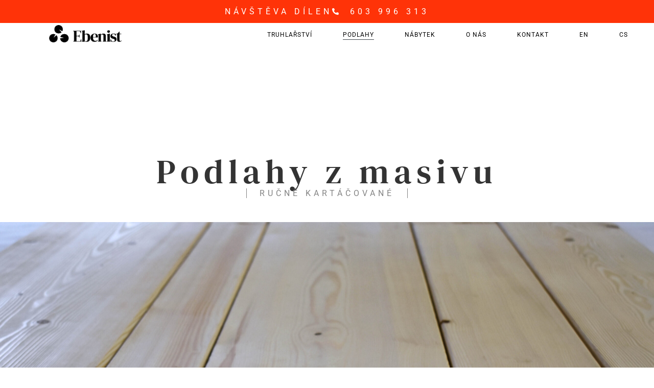

--- FILE ---
content_type: text/html; charset=UTF-8
request_url: https://ebenist.cz/podlahy/
body_size: 19425
content:
<!doctype html>
<html dir="ltr" lang="cs-CZ" prefix="og: https://ogp.me/ns#">
<head>
	<meta charset="UTF-8">
	<meta name="viewport" content="width=device-width, initial-scale=1">
	<link rel="profile" href="https://gmpg.org/xfn/11">
	<title>Podlahy ‣ Truhlářství Starý - Ebenist</title>

		<!-- All in One SEO 4.9.3 - aioseo.com -->
	<meta name="description" content="Podlahy z masivu Ručně kartáčované Minimum odpadu Z masivu a šetrně k přírodě Podlahy vyrábíme ze smrkového a borového masivu. Zvláštností a jedinečností je sestavování z dílů o různých délkách a šířkách. Díky tomuto přístupu vzniká při výrobě minimum odpadu. Části podlahy jsou vždy z jednoho kusu dřeva. Masivní desky jsou strojově a následně ručně opracovány. Na" />
	<meta name="robots" content="max-image-preview:large" />
	<link rel="canonical" href="https://ebenist.cz/podlahy/" />
	<meta name="generator" content="All in One SEO (AIOSEO) 4.9.3" />
		<meta property="og:locale" content="cs_CZ" />
		<meta property="og:site_name" content="Truhlářství Starý - Ebenist ‣ Truhlářství - Ebenist" />
		<meta property="og:type" content="article" />
		<meta property="og:title" content="Podlahy ‣ Truhlářství Starý - Ebenist" />
		<meta property="og:description" content="Podlahy z masivu Ručně kartáčované Minimum odpadu Z masivu a šetrně k přírodě Podlahy vyrábíme ze smrkového a borového masivu. Zvláštností a jedinečností je sestavování z dílů o různých délkách a šířkách. Díky tomuto přístupu vzniká při výrobě minimum odpadu. Části podlahy jsou vždy z jednoho kusu dřeva. Masivní desky jsou strojově a následně ručně opracovány. Na" />
		<meta property="og:url" content="https://ebenist.cz/podlahy/" />
		<meta property="og:image" content="https://ebenist.cz/wp-content/uploads/2024/02/Ebenist.png" />
		<meta property="og:image:secure_url" content="https://ebenist.cz/wp-content/uploads/2024/02/Ebenist.png" />
		<meta property="article:published_time" content="2024-02-08T14:15:43+00:00" />
		<meta property="article:modified_time" content="2024-11-08T12:13:34+00:00" />
		<meta name="twitter:card" content="summary" />
		<meta name="twitter:title" content="Podlahy ‣ Truhlářství Starý - Ebenist" />
		<meta name="twitter:description" content="Podlahy z masivu Ručně kartáčované Minimum odpadu Z masivu a šetrně k přírodě Podlahy vyrábíme ze smrkového a borového masivu. Zvláštností a jedinečností je sestavování z dílů o různých délkách a šířkách. Díky tomuto přístupu vzniká při výrobě minimum odpadu. Části podlahy jsou vždy z jednoho kusu dřeva. Masivní desky jsou strojově a následně ručně opracovány. Na" />
		<meta name="twitter:image" content="https://ebenist.cz/wp-content/uploads/2024/02/Ebenist.png" />
		<script type="application/ld+json" class="aioseo-schema">
			{"@context":"https:\/\/schema.org","@graph":[{"@type":"BreadcrumbList","@id":"https:\/\/ebenist.cz\/podlahy\/#breadcrumblist","itemListElement":[{"@type":"ListItem","@id":"https:\/\/ebenist.cz#listItem","position":1,"name":"Home","item":"https:\/\/ebenist.cz","nextItem":{"@type":"ListItem","@id":"https:\/\/ebenist.cz\/podlahy\/#listItem","name":"Podlahy"}},{"@type":"ListItem","@id":"https:\/\/ebenist.cz\/podlahy\/#listItem","position":2,"name":"Podlahy","previousItem":{"@type":"ListItem","@id":"https:\/\/ebenist.cz#listItem","name":"Home"}}]},{"@type":"Organization","@id":"https:\/\/ebenist.cz\/#organization","name":"ebenist","description":"Truhl\u00e1\u0159stv\u00ed - Ebenist","url":"https:\/\/ebenist.cz\/","logo":{"@type":"ImageObject","url":"https:\/\/ebenist.cz\/wp-content\/uploads\/2021\/07\/Ebenist_logo_black.png","@id":"https:\/\/ebenist.cz\/podlahy\/#organizationLogo","width":3050,"height":2286},"image":{"@id":"https:\/\/ebenist.cz\/podlahy\/#organizationLogo"}},{"@type":"WebPage","@id":"https:\/\/ebenist.cz\/podlahy\/#webpage","url":"https:\/\/ebenist.cz\/podlahy\/","name":"Podlahy \u2023 Truhl\u00e1\u0159stv\u00ed Star\u00fd - Ebenist","description":"Podlahy z masivu Ru\u010dn\u011b kart\u00e1\u010dovan\u00e9 Minimum odpadu Z masivu a \u0161etrn\u011b k p\u0159\u00edrod\u011b Podlahy vyr\u00e1b\u00edme ze smrkov\u00e9ho a borov\u00e9ho masivu. Zvl\u00e1\u0161tnost\u00ed a jedine\u010dnost\u00ed je sestavov\u00e1n\u00ed z d\u00edl\u016f o r\u016fzn\u00fdch d\u00e9lk\u00e1ch a \u0161\u00ed\u0159k\u00e1ch. D\u00edky tomuto p\u0159\u00edstupu vznik\u00e1 p\u0159i v\u00fdrob\u011b minimum odpadu. \u010c\u00e1sti podlahy jsou v\u017edy z jednoho kusu d\u0159eva. Masivn\u00ed desky jsou strojov\u011b a n\u00e1sledn\u011b ru\u010dn\u011b opracov\u00e1ny. Na","inLanguage":"cs-CZ","isPartOf":{"@id":"https:\/\/ebenist.cz\/#website"},"breadcrumb":{"@id":"https:\/\/ebenist.cz\/podlahy\/#breadcrumblist"},"datePublished":"2024-02-08T15:15:43+01:00","dateModified":"2024-11-08T13:13:34+01:00"},{"@type":"WebSite","@id":"https:\/\/ebenist.cz\/#website","url":"https:\/\/ebenist.cz\/","name":"Truhl\u00e1\u0159stv\u00ed Star\u00fd - Ebenist","description":"Truhl\u00e1\u0159stv\u00ed - Ebenist","inLanguage":"cs-CZ","publisher":{"@id":"https:\/\/ebenist.cz\/#organization"}}]}
		</script>
		<!-- All in One SEO -->

<link rel="alternate" type="application/rss+xml" title="Truhlářství Starý - Ebenist &raquo; RSS zdroj" href="https://ebenist.cz/feed/" />
<link rel="alternate" type="application/rss+xml" title="Truhlářství Starý - Ebenist &raquo; RSS komentářů" href="https://ebenist.cz/comments/feed/" />
		<!-- This site uses the Google Analytics by MonsterInsights plugin v9.8.0 - Using Analytics tracking - https://www.monsterinsights.com/ -->
		<!-- Poznámka: MonsterInsights není na tomto webu aktuálně nakonfigurován. Vlastník webu se musí ověřit pomocí Google Analytics na panelu nastavení MonsterInsights. -->
					<!-- No tracking code set -->
				<!-- / Google Analytics by MonsterInsights -->
		<script>
window._wpemojiSettings = {"baseUrl":"https:\/\/s.w.org\/images\/core\/emoji\/15.0.3\/72x72\/","ext":".png","svgUrl":"https:\/\/s.w.org\/images\/core\/emoji\/15.0.3\/svg\/","svgExt":".svg","source":{"concatemoji":"https:\/\/ebenist.cz\/wp-includes\/js\/wp-emoji-release.min.js?ver=6.6.4"}};
/*! This file is auto-generated */
!function(i,n){var o,s,e;function c(e){try{var t={supportTests:e,timestamp:(new Date).valueOf()};sessionStorage.setItem(o,JSON.stringify(t))}catch(e){}}function p(e,t,n){e.clearRect(0,0,e.canvas.width,e.canvas.height),e.fillText(t,0,0);var t=new Uint32Array(e.getImageData(0,0,e.canvas.width,e.canvas.height).data),r=(e.clearRect(0,0,e.canvas.width,e.canvas.height),e.fillText(n,0,0),new Uint32Array(e.getImageData(0,0,e.canvas.width,e.canvas.height).data));return t.every(function(e,t){return e===r[t]})}function u(e,t,n){switch(t){case"flag":return n(e,"\ud83c\udff3\ufe0f\u200d\u26a7\ufe0f","\ud83c\udff3\ufe0f\u200b\u26a7\ufe0f")?!1:!n(e,"\ud83c\uddfa\ud83c\uddf3","\ud83c\uddfa\u200b\ud83c\uddf3")&&!n(e,"\ud83c\udff4\udb40\udc67\udb40\udc62\udb40\udc65\udb40\udc6e\udb40\udc67\udb40\udc7f","\ud83c\udff4\u200b\udb40\udc67\u200b\udb40\udc62\u200b\udb40\udc65\u200b\udb40\udc6e\u200b\udb40\udc67\u200b\udb40\udc7f");case"emoji":return!n(e,"\ud83d\udc26\u200d\u2b1b","\ud83d\udc26\u200b\u2b1b")}return!1}function f(e,t,n){var r="undefined"!=typeof WorkerGlobalScope&&self instanceof WorkerGlobalScope?new OffscreenCanvas(300,150):i.createElement("canvas"),a=r.getContext("2d",{willReadFrequently:!0}),o=(a.textBaseline="top",a.font="600 32px Arial",{});return e.forEach(function(e){o[e]=t(a,e,n)}),o}function t(e){var t=i.createElement("script");t.src=e,t.defer=!0,i.head.appendChild(t)}"undefined"!=typeof Promise&&(o="wpEmojiSettingsSupports",s=["flag","emoji"],n.supports={everything:!0,everythingExceptFlag:!0},e=new Promise(function(e){i.addEventListener("DOMContentLoaded",e,{once:!0})}),new Promise(function(t){var n=function(){try{var e=JSON.parse(sessionStorage.getItem(o));if("object"==typeof e&&"number"==typeof e.timestamp&&(new Date).valueOf()<e.timestamp+604800&&"object"==typeof e.supportTests)return e.supportTests}catch(e){}return null}();if(!n){if("undefined"!=typeof Worker&&"undefined"!=typeof OffscreenCanvas&&"undefined"!=typeof URL&&URL.createObjectURL&&"undefined"!=typeof Blob)try{var e="postMessage("+f.toString()+"("+[JSON.stringify(s),u.toString(),p.toString()].join(",")+"));",r=new Blob([e],{type:"text/javascript"}),a=new Worker(URL.createObjectURL(r),{name:"wpTestEmojiSupports"});return void(a.onmessage=function(e){c(n=e.data),a.terminate(),t(n)})}catch(e){}c(n=f(s,u,p))}t(n)}).then(function(e){for(var t in e)n.supports[t]=e[t],n.supports.everything=n.supports.everything&&n.supports[t],"flag"!==t&&(n.supports.everythingExceptFlag=n.supports.everythingExceptFlag&&n.supports[t]);n.supports.everythingExceptFlag=n.supports.everythingExceptFlag&&!n.supports.flag,n.DOMReady=!1,n.readyCallback=function(){n.DOMReady=!0}}).then(function(){return e}).then(function(){var e;n.supports.everything||(n.readyCallback(),(e=n.source||{}).concatemoji?t(e.concatemoji):e.wpemoji&&e.twemoji&&(t(e.twemoji),t(e.wpemoji)))}))}((window,document),window._wpemojiSettings);
</script>

<style id='wp-emoji-styles-inline-css'>

	img.wp-smiley, img.emoji {
		display: inline !important;
		border: none !important;
		box-shadow: none !important;
		height: 1em !important;
		width: 1em !important;
		margin: 0 0.07em !important;
		vertical-align: -0.1em !important;
		background: none !important;
		padding: 0 !important;
	}
</style>
<link rel='stylesheet' id='aioseo/css/src/vue/standalone/blocks/table-of-contents/global.scss-css' href='https://ebenist.cz/wp-content/plugins/all-in-one-seo-pack/dist/Lite/assets/css/table-of-contents/global.e90f6d47.css?ver=4.9.3' media='all' />
<style id='global-styles-inline-css'>
:root{--wp--preset--aspect-ratio--square: 1;--wp--preset--aspect-ratio--4-3: 4/3;--wp--preset--aspect-ratio--3-4: 3/4;--wp--preset--aspect-ratio--3-2: 3/2;--wp--preset--aspect-ratio--2-3: 2/3;--wp--preset--aspect-ratio--16-9: 16/9;--wp--preset--aspect-ratio--9-16: 9/16;--wp--preset--color--black: #000000;--wp--preset--color--cyan-bluish-gray: #abb8c3;--wp--preset--color--white: #ffffff;--wp--preset--color--pale-pink: #f78da7;--wp--preset--color--vivid-red: #cf2e2e;--wp--preset--color--luminous-vivid-orange: #ff6900;--wp--preset--color--luminous-vivid-amber: #fcb900;--wp--preset--color--light-green-cyan: #7bdcb5;--wp--preset--color--vivid-green-cyan: #00d084;--wp--preset--color--pale-cyan-blue: #8ed1fc;--wp--preset--color--vivid-cyan-blue: #0693e3;--wp--preset--color--vivid-purple: #9b51e0;--wp--preset--gradient--vivid-cyan-blue-to-vivid-purple: linear-gradient(135deg,rgba(6,147,227,1) 0%,rgb(155,81,224) 100%);--wp--preset--gradient--light-green-cyan-to-vivid-green-cyan: linear-gradient(135deg,rgb(122,220,180) 0%,rgb(0,208,130) 100%);--wp--preset--gradient--luminous-vivid-amber-to-luminous-vivid-orange: linear-gradient(135deg,rgba(252,185,0,1) 0%,rgba(255,105,0,1) 100%);--wp--preset--gradient--luminous-vivid-orange-to-vivid-red: linear-gradient(135deg,rgba(255,105,0,1) 0%,rgb(207,46,46) 100%);--wp--preset--gradient--very-light-gray-to-cyan-bluish-gray: linear-gradient(135deg,rgb(238,238,238) 0%,rgb(169,184,195) 100%);--wp--preset--gradient--cool-to-warm-spectrum: linear-gradient(135deg,rgb(74,234,220) 0%,rgb(151,120,209) 20%,rgb(207,42,186) 40%,rgb(238,44,130) 60%,rgb(251,105,98) 80%,rgb(254,248,76) 100%);--wp--preset--gradient--blush-light-purple: linear-gradient(135deg,rgb(255,206,236) 0%,rgb(152,150,240) 100%);--wp--preset--gradient--blush-bordeaux: linear-gradient(135deg,rgb(254,205,165) 0%,rgb(254,45,45) 50%,rgb(107,0,62) 100%);--wp--preset--gradient--luminous-dusk: linear-gradient(135deg,rgb(255,203,112) 0%,rgb(199,81,192) 50%,rgb(65,88,208) 100%);--wp--preset--gradient--pale-ocean: linear-gradient(135deg,rgb(255,245,203) 0%,rgb(182,227,212) 50%,rgb(51,167,181) 100%);--wp--preset--gradient--electric-grass: linear-gradient(135deg,rgb(202,248,128) 0%,rgb(113,206,126) 100%);--wp--preset--gradient--midnight: linear-gradient(135deg,rgb(2,3,129) 0%,rgb(40,116,252) 100%);--wp--preset--font-size--small: 13px;--wp--preset--font-size--medium: 20px;--wp--preset--font-size--large: 36px;--wp--preset--font-size--x-large: 42px;--wp--preset--spacing--20: 0.44rem;--wp--preset--spacing--30: 0.67rem;--wp--preset--spacing--40: 1rem;--wp--preset--spacing--50: 1.5rem;--wp--preset--spacing--60: 2.25rem;--wp--preset--spacing--70: 3.38rem;--wp--preset--spacing--80: 5.06rem;--wp--preset--shadow--natural: 6px 6px 9px rgba(0, 0, 0, 0.2);--wp--preset--shadow--deep: 12px 12px 50px rgba(0, 0, 0, 0.4);--wp--preset--shadow--sharp: 6px 6px 0px rgba(0, 0, 0, 0.2);--wp--preset--shadow--outlined: 6px 6px 0px -3px rgba(255, 255, 255, 1), 6px 6px rgba(0, 0, 0, 1);--wp--preset--shadow--crisp: 6px 6px 0px rgba(0, 0, 0, 1);}:root { --wp--style--global--content-size: 800px;--wp--style--global--wide-size: 1200px; }:where(body) { margin: 0; }.wp-site-blocks > .alignleft { float: left; margin-right: 2em; }.wp-site-blocks > .alignright { float: right; margin-left: 2em; }.wp-site-blocks > .aligncenter { justify-content: center; margin-left: auto; margin-right: auto; }:where(.wp-site-blocks) > * { margin-block-start: 24px; margin-block-end: 0; }:where(.wp-site-blocks) > :first-child { margin-block-start: 0; }:where(.wp-site-blocks) > :last-child { margin-block-end: 0; }:root { --wp--style--block-gap: 24px; }:root :where(.is-layout-flow) > :first-child{margin-block-start: 0;}:root :where(.is-layout-flow) > :last-child{margin-block-end: 0;}:root :where(.is-layout-flow) > *{margin-block-start: 24px;margin-block-end: 0;}:root :where(.is-layout-constrained) > :first-child{margin-block-start: 0;}:root :where(.is-layout-constrained) > :last-child{margin-block-end: 0;}:root :where(.is-layout-constrained) > *{margin-block-start: 24px;margin-block-end: 0;}:root :where(.is-layout-flex){gap: 24px;}:root :where(.is-layout-grid){gap: 24px;}.is-layout-flow > .alignleft{float: left;margin-inline-start: 0;margin-inline-end: 2em;}.is-layout-flow > .alignright{float: right;margin-inline-start: 2em;margin-inline-end: 0;}.is-layout-flow > .aligncenter{margin-left: auto !important;margin-right: auto !important;}.is-layout-constrained > .alignleft{float: left;margin-inline-start: 0;margin-inline-end: 2em;}.is-layout-constrained > .alignright{float: right;margin-inline-start: 2em;margin-inline-end: 0;}.is-layout-constrained > .aligncenter{margin-left: auto !important;margin-right: auto !important;}.is-layout-constrained > :where(:not(.alignleft):not(.alignright):not(.alignfull)){max-width: var(--wp--style--global--content-size);margin-left: auto !important;margin-right: auto !important;}.is-layout-constrained > .alignwide{max-width: var(--wp--style--global--wide-size);}body .is-layout-flex{display: flex;}.is-layout-flex{flex-wrap: wrap;align-items: center;}.is-layout-flex > :is(*, div){margin: 0;}body .is-layout-grid{display: grid;}.is-layout-grid > :is(*, div){margin: 0;}body{padding-top: 0px;padding-right: 0px;padding-bottom: 0px;padding-left: 0px;}a:where(:not(.wp-element-button)){text-decoration: underline;}:root :where(.wp-element-button, .wp-block-button__link){background-color: #32373c;border-width: 0;color: #fff;font-family: inherit;font-size: inherit;line-height: inherit;padding: calc(0.667em + 2px) calc(1.333em + 2px);text-decoration: none;}.has-black-color{color: var(--wp--preset--color--black) !important;}.has-cyan-bluish-gray-color{color: var(--wp--preset--color--cyan-bluish-gray) !important;}.has-white-color{color: var(--wp--preset--color--white) !important;}.has-pale-pink-color{color: var(--wp--preset--color--pale-pink) !important;}.has-vivid-red-color{color: var(--wp--preset--color--vivid-red) !important;}.has-luminous-vivid-orange-color{color: var(--wp--preset--color--luminous-vivid-orange) !important;}.has-luminous-vivid-amber-color{color: var(--wp--preset--color--luminous-vivid-amber) !important;}.has-light-green-cyan-color{color: var(--wp--preset--color--light-green-cyan) !important;}.has-vivid-green-cyan-color{color: var(--wp--preset--color--vivid-green-cyan) !important;}.has-pale-cyan-blue-color{color: var(--wp--preset--color--pale-cyan-blue) !important;}.has-vivid-cyan-blue-color{color: var(--wp--preset--color--vivid-cyan-blue) !important;}.has-vivid-purple-color{color: var(--wp--preset--color--vivid-purple) !important;}.has-black-background-color{background-color: var(--wp--preset--color--black) !important;}.has-cyan-bluish-gray-background-color{background-color: var(--wp--preset--color--cyan-bluish-gray) !important;}.has-white-background-color{background-color: var(--wp--preset--color--white) !important;}.has-pale-pink-background-color{background-color: var(--wp--preset--color--pale-pink) !important;}.has-vivid-red-background-color{background-color: var(--wp--preset--color--vivid-red) !important;}.has-luminous-vivid-orange-background-color{background-color: var(--wp--preset--color--luminous-vivid-orange) !important;}.has-luminous-vivid-amber-background-color{background-color: var(--wp--preset--color--luminous-vivid-amber) !important;}.has-light-green-cyan-background-color{background-color: var(--wp--preset--color--light-green-cyan) !important;}.has-vivid-green-cyan-background-color{background-color: var(--wp--preset--color--vivid-green-cyan) !important;}.has-pale-cyan-blue-background-color{background-color: var(--wp--preset--color--pale-cyan-blue) !important;}.has-vivid-cyan-blue-background-color{background-color: var(--wp--preset--color--vivid-cyan-blue) !important;}.has-vivid-purple-background-color{background-color: var(--wp--preset--color--vivid-purple) !important;}.has-black-border-color{border-color: var(--wp--preset--color--black) !important;}.has-cyan-bluish-gray-border-color{border-color: var(--wp--preset--color--cyan-bluish-gray) !important;}.has-white-border-color{border-color: var(--wp--preset--color--white) !important;}.has-pale-pink-border-color{border-color: var(--wp--preset--color--pale-pink) !important;}.has-vivid-red-border-color{border-color: var(--wp--preset--color--vivid-red) !important;}.has-luminous-vivid-orange-border-color{border-color: var(--wp--preset--color--luminous-vivid-orange) !important;}.has-luminous-vivid-amber-border-color{border-color: var(--wp--preset--color--luminous-vivid-amber) !important;}.has-light-green-cyan-border-color{border-color: var(--wp--preset--color--light-green-cyan) !important;}.has-vivid-green-cyan-border-color{border-color: var(--wp--preset--color--vivid-green-cyan) !important;}.has-pale-cyan-blue-border-color{border-color: var(--wp--preset--color--pale-cyan-blue) !important;}.has-vivid-cyan-blue-border-color{border-color: var(--wp--preset--color--vivid-cyan-blue) !important;}.has-vivid-purple-border-color{border-color: var(--wp--preset--color--vivid-purple) !important;}.has-vivid-cyan-blue-to-vivid-purple-gradient-background{background: var(--wp--preset--gradient--vivid-cyan-blue-to-vivid-purple) !important;}.has-light-green-cyan-to-vivid-green-cyan-gradient-background{background: var(--wp--preset--gradient--light-green-cyan-to-vivid-green-cyan) !important;}.has-luminous-vivid-amber-to-luminous-vivid-orange-gradient-background{background: var(--wp--preset--gradient--luminous-vivid-amber-to-luminous-vivid-orange) !important;}.has-luminous-vivid-orange-to-vivid-red-gradient-background{background: var(--wp--preset--gradient--luminous-vivid-orange-to-vivid-red) !important;}.has-very-light-gray-to-cyan-bluish-gray-gradient-background{background: var(--wp--preset--gradient--very-light-gray-to-cyan-bluish-gray) !important;}.has-cool-to-warm-spectrum-gradient-background{background: var(--wp--preset--gradient--cool-to-warm-spectrum) !important;}.has-blush-light-purple-gradient-background{background: var(--wp--preset--gradient--blush-light-purple) !important;}.has-blush-bordeaux-gradient-background{background: var(--wp--preset--gradient--blush-bordeaux) !important;}.has-luminous-dusk-gradient-background{background: var(--wp--preset--gradient--luminous-dusk) !important;}.has-pale-ocean-gradient-background{background: var(--wp--preset--gradient--pale-ocean) !important;}.has-electric-grass-gradient-background{background: var(--wp--preset--gradient--electric-grass) !important;}.has-midnight-gradient-background{background: var(--wp--preset--gradient--midnight) !important;}.has-small-font-size{font-size: var(--wp--preset--font-size--small) !important;}.has-medium-font-size{font-size: var(--wp--preset--font-size--medium) !important;}.has-large-font-size{font-size: var(--wp--preset--font-size--large) !important;}.has-x-large-font-size{font-size: var(--wp--preset--font-size--x-large) !important;}
:root :where(.wp-block-pullquote){font-size: 1.5em;line-height: 1.6;}
</style>
<link rel='stylesheet' id='trp-language-switcher-style-css' href='https://ebenist.cz/wp-content/plugins/translatepress-multilingual/assets/css/trp-language-switcher.css?ver=3.0.7' media='all' />
<link rel='stylesheet' id='hello-elementor-css' href='https://ebenist.cz/wp-content/themes/hello-elementor/assets/css/reset.css?ver=3.4.4' media='all' />
<link rel='stylesheet' id='hello-elementor-theme-style-css' href='https://ebenist.cz/wp-content/themes/hello-elementor/assets/css/theme.css?ver=3.4.4' media='all' />
<link rel='stylesheet' id='hello-elementor-header-footer-css' href='https://ebenist.cz/wp-content/themes/hello-elementor/assets/css/header-footer.css?ver=3.4.4' media='all' />
<link rel='stylesheet' id='elementor-frontend-css' href='https://ebenist.cz/wp-content/plugins/elementor/assets/css/frontend.min.css?ver=3.34.2' media='all' />
<link rel='stylesheet' id='elementor-post-1610-css' href='https://ebenist.cz/wp-content/uploads/elementor/css/post-1610.css?ver=1768907430' media='all' />
<link rel='stylesheet' id='widget-icon-list-css' href='https://ebenist.cz/wp-content/plugins/elementor/assets/css/widget-icon-list.min.css?ver=3.34.2' media='all' />
<link rel='stylesheet' id='widget-image-css' href='https://ebenist.cz/wp-content/plugins/elementor/assets/css/widget-image.min.css?ver=3.34.2' media='all' />
<link rel='stylesheet' id='widget-nav-menu-css' href='https://ebenist.cz/wp-content/plugins/elementor-pro/assets/css/widget-nav-menu.min.css?ver=3.33.2' media='all' />
<link rel='stylesheet' id='e-sticky-css' href='https://ebenist.cz/wp-content/plugins/elementor-pro/assets/css/modules/sticky.min.css?ver=3.33.2' media='all' />
<link rel='stylesheet' id='e-motion-fx-css' href='https://ebenist.cz/wp-content/plugins/elementor-pro/assets/css/modules/motion-fx.min.css?ver=3.33.2' media='all' />
<link rel='stylesheet' id='widget-social-icons-css' href='https://ebenist.cz/wp-content/plugins/elementor/assets/css/widget-social-icons.min.css?ver=3.34.2' media='all' />
<link rel='stylesheet' id='e-apple-webkit-css' href='https://ebenist.cz/wp-content/plugins/elementor/assets/css/conditionals/apple-webkit.min.css?ver=3.34.2' media='all' />
<link rel='stylesheet' id='e-animation-fadeIn-css' href='https://ebenist.cz/wp-content/plugins/elementor/assets/lib/animations/styles/fadeIn.min.css?ver=3.34.2' media='all' />
<link rel='stylesheet' id='widget-heading-css' href='https://ebenist.cz/wp-content/plugins/elementor/assets/css/widget-heading.min.css?ver=3.34.2' media='all' />
<link rel='stylesheet' id='e-animation-fadeInUp-css' href='https://ebenist.cz/wp-content/plugins/elementor/assets/lib/animations/styles/fadeInUp.min.css?ver=3.34.2' media='all' />
<link rel='stylesheet' id='e-animation-fadeInDown-css' href='https://ebenist.cz/wp-content/plugins/elementor/assets/lib/animations/styles/fadeInDown.min.css?ver=3.34.2' media='all' />
<link rel='stylesheet' id='e-animation-fadeInRight-css' href='https://ebenist.cz/wp-content/plugins/elementor/assets/lib/animations/styles/fadeInRight.min.css?ver=3.34.2' media='all' />
<link rel='stylesheet' id='swiper-css' href='https://ebenist.cz/wp-content/plugins/elementor/assets/lib/swiper/v8/css/swiper.min.css?ver=8.4.5' media='all' />
<link rel='stylesheet' id='e-swiper-css' href='https://ebenist.cz/wp-content/plugins/elementor/assets/css/conditionals/e-swiper.min.css?ver=3.34.2' media='all' />
<link rel='stylesheet' id='widget-gallery-css' href='https://ebenist.cz/wp-content/plugins/elementor-pro/assets/css/widget-gallery.min.css?ver=3.33.2' media='all' />
<link rel='stylesheet' id='elementor-gallery-css' href='https://ebenist.cz/wp-content/plugins/elementor/assets/lib/e-gallery/css/e-gallery.min.css?ver=1.2.0' media='all' />
<link rel='stylesheet' id='e-transitions-css' href='https://ebenist.cz/wp-content/plugins/elementor-pro/assets/css/conditionals/transitions.min.css?ver=3.33.2' media='all' />
<link rel='stylesheet' id='elementor-post-1658-css' href='https://ebenist.cz/wp-content/uploads/elementor/css/post-1658.css?ver=1768921435' media='all' />
<link rel='stylesheet' id='elementor-post-1623-css' href='https://ebenist.cz/wp-content/uploads/elementor/css/post-1623.css?ver=1768907430' media='all' />
<link rel='stylesheet' id='elementor-post-1620-css' href='https://ebenist.cz/wp-content/uploads/elementor/css/post-1620.css?ver=1768907430' media='all' />
<link rel='stylesheet' id='elementor-gf-local-dmseriftext-css' href='https://ebenist.cz/wp-content/uploads/elementor/google-fonts/css/dmseriftext.css?ver=1742256148' media='all' />
<link rel='stylesheet' id='elementor-gf-local-roboto-css' href='https://ebenist.cz/wp-content/uploads/elementor/google-fonts/css/roboto.css?ver=1742256186' media='all' />
<script src="https://ebenist.cz/wp-includes/js/jquery/jquery.min.js?ver=3.7.1" id="jquery-core-js"></script>
<script src="https://ebenist.cz/wp-includes/js/jquery/jquery-migrate.min.js?ver=3.4.1" id="jquery-migrate-js"></script>
<link rel="https://api.w.org/" href="https://ebenist.cz/wp-json/" /><link rel="alternate" title="JSON" type="application/json" href="https://ebenist.cz/wp-json/wp/v2/pages/1658" /><link rel="EditURI" type="application/rsd+xml" title="RSD" href="https://ebenist.cz/xmlrpc.php?rsd" />
<meta name="generator" content="WordPress 6.6.4" />
<link rel='shortlink' href='https://ebenist.cz/?p=1658' />
<link rel="alternate" title="oEmbed (JSON)" type="application/json+oembed" href="https://ebenist.cz/wp-json/oembed/1.0/embed?url=https%3A%2F%2Febenist.cz%2Fpodlahy%2F" />
<link rel="alternate" title="oEmbed (XML)" type="text/xml+oembed" href="https://ebenist.cz/wp-json/oembed/1.0/embed?url=https%3A%2F%2Febenist.cz%2Fpodlahy%2F&#038;format=xml" />
<link rel="alternate" hreflang="cs-CZ" href="https://ebenist.cz/podlahy/"/>
<link rel="alternate" hreflang="en-GB" href="https://ebenist.cz/en/podlahy/"/>
<link rel="alternate" hreflang="cs" href="https://ebenist.cz/podlahy/"/>
<link rel="alternate" hreflang="en" href="https://ebenist.cz/en/podlahy/"/>
<meta name="generator" content="Elementor 3.34.2; features: e_font_icon_svg, additional_custom_breakpoints; settings: css_print_method-external, google_font-enabled, font_display-swap">
			<style>
				.e-con.e-parent:nth-of-type(n+4):not(.e-lazyloaded):not(.e-no-lazyload),
				.e-con.e-parent:nth-of-type(n+4):not(.e-lazyloaded):not(.e-no-lazyload) * {
					background-image: none !important;
				}
				@media screen and (max-height: 1024px) {
					.e-con.e-parent:nth-of-type(n+3):not(.e-lazyloaded):not(.e-no-lazyload),
					.e-con.e-parent:nth-of-type(n+3):not(.e-lazyloaded):not(.e-no-lazyload) * {
						background-image: none !important;
					}
				}
				@media screen and (max-height: 640px) {
					.e-con.e-parent:nth-of-type(n+2):not(.e-lazyloaded):not(.e-no-lazyload),
					.e-con.e-parent:nth-of-type(n+2):not(.e-lazyloaded):not(.e-no-lazyload) * {
						background-image: none !important;
					}
				}
			</style>
			<link rel="icon" href="https://ebenist.cz/wp-content/uploads/2021/07/cropped-Datovy-zdroj-1-100-32x32.jpg" sizes="32x32" />
<link rel="icon" href="https://ebenist.cz/wp-content/uploads/2021/07/cropped-Datovy-zdroj-1-100-192x192.jpg" sizes="192x192" />
<link rel="apple-touch-icon" href="https://ebenist.cz/wp-content/uploads/2021/07/cropped-Datovy-zdroj-1-100-180x180.jpg" />
<meta name="msapplication-TileImage" content="https://ebenist.cz/wp-content/uploads/2021/07/cropped-Datovy-zdroj-1-100-270x270.jpg" />
</head>
<body class="page-template page-template-elementor_header_footer page page-id-1658 wp-custom-logo wp-embed-responsive translatepress-cs_CZ hello-elementor-default elementor-default elementor-template-full-width elementor-kit-1610 elementor-page elementor-page-1658">


<a class="skip-link screen-reader-text" href="#content">Přejít k obsahu</a>

		<header data-elementor-type="header" data-elementor-id="1623" class="elementor elementor-1623 elementor-location-header" data-elementor-post-type="elementor_library">
			<div class="elementor-element elementor-element-5a119a05 elementor-hidden-mobile e-flex e-con-boxed e-con e-parent" data-id="5a119a05" data-element_type="container" data-settings="{&quot;background_background&quot;:&quot;classic&quot;}">
					<div class="e-con-inner">
				<div class="elementor-element elementor-element-6bcce76b elementor-icon-list--layout-inline elementor-align-center elementor-list-item-link-full_width elementor-widget elementor-widget-icon-list" data-id="6bcce76b" data-element_type="widget" data-widget_type="icon-list.default">
				<div class="elementor-widget-container">
							<ul class="elementor-icon-list-items elementor-inline-items">
							<li class="elementor-icon-list-item elementor-inline-item">
										<span class="elementor-icon-list-text">Návštěva dílen</span>
									</li>
								<li class="elementor-icon-list-item elementor-inline-item">
											<a href="tel:083-546-38-39">

												<span class="elementor-icon-list-icon">
							<svg aria-hidden="true" class="e-font-icon-svg e-fas-phone-alt" viewBox="0 0 512 512" xmlns="http://www.w3.org/2000/svg"><path d="M497.39 361.8l-112-48a24 24 0 0 0-28 6.9l-49.6 60.6A370.66 370.66 0 0 1 130.6 204.11l60.6-49.6a23.94 23.94 0 0 0 6.9-28l-48-112A24.16 24.16 0 0 0 122.6.61l-104 24A24 24 0 0 0 0 48c0 256.5 207.9 464 464 464a24 24 0 0 0 23.4-18.6l24-104a24.29 24.29 0 0 0-14.01-27.6z"></path></svg>						</span>
										<span class="elementor-icon-list-text">603 996 313</span>
											</a>
									</li>
						</ul>
						</div>
				</div>
					</div>
				</div>
		<div class="elementor-element elementor-element-705a2cb7 e-flex e-con-boxed e-con e-parent" data-id="705a2cb7" data-element_type="container" data-settings="{&quot;background_background&quot;:&quot;classic&quot;,&quot;sticky&quot;:&quot;top&quot;,&quot;background_motion_fx_motion_fx_scrolling&quot;:&quot;yes&quot;,&quot;background_motion_fx_opacity_effect&quot;:&quot;yes&quot;,&quot;background_motion_fx_opacity_range&quot;:{&quot;unit&quot;:&quot;%&quot;,&quot;size&quot;:&quot;&quot;,&quot;sizes&quot;:{&quot;start&quot;:0,&quot;end&quot;:2}},&quot;background_motion_fx_range&quot;:&quot;page&quot;,&quot;background_motion_fx_opacity_direction&quot;:&quot;out-in&quot;,&quot;background_motion_fx_opacity_level&quot;:{&quot;unit&quot;:&quot;px&quot;,&quot;size&quot;:10,&quot;sizes&quot;:[]},&quot;background_motion_fx_devices&quot;:[&quot;desktop&quot;,&quot;tablet&quot;,&quot;mobile&quot;],&quot;sticky_on&quot;:[&quot;desktop&quot;,&quot;tablet&quot;,&quot;mobile&quot;],&quot;sticky_offset&quot;:0,&quot;sticky_effects_offset&quot;:0,&quot;sticky_anchor_link_offset&quot;:0}">
					<div class="e-con-inner">
				<div class="elementor-element elementor-element-357e57c1 e-transform elementor-widget elementor-widget-theme-site-logo elementor-widget-image" data-id="357e57c1" data-element_type="widget" data-settings="{&quot;_transform_translateX_effect_hover&quot;:{&quot;unit&quot;:&quot;px&quot;,&quot;size&quot;:4,&quot;sizes&quot;:[]},&quot;_transform_translateX_effect_hover_tablet&quot;:{&quot;unit&quot;:&quot;px&quot;,&quot;size&quot;:&quot;&quot;,&quot;sizes&quot;:[]},&quot;_transform_translateX_effect_hover_mobile&quot;:{&quot;unit&quot;:&quot;px&quot;,&quot;size&quot;:&quot;&quot;,&quot;sizes&quot;:[]},&quot;_transform_translateY_effect_hover&quot;:{&quot;unit&quot;:&quot;px&quot;,&quot;size&quot;:&quot;&quot;,&quot;sizes&quot;:[]},&quot;_transform_translateY_effect_hover_tablet&quot;:{&quot;unit&quot;:&quot;px&quot;,&quot;size&quot;:&quot;&quot;,&quot;sizes&quot;:[]},&quot;_transform_translateY_effect_hover_mobile&quot;:{&quot;unit&quot;:&quot;px&quot;,&quot;size&quot;:&quot;&quot;,&quot;sizes&quot;:[]}}" data-widget_type="theme-site-logo.default">
				<div class="elementor-widget-container">
											<a href="https://ebenist.cz">
			<img width="346" height="83" src="https://ebenist.cz/wp-content/uploads/2024/02/Ebenist.png" class="attachment-full size-full wp-image-1859" alt="" srcset="https://ebenist.cz/wp-content/uploads/2024/02/Ebenist.png 346w, https://ebenist.cz/wp-content/uploads/2024/02/Ebenist-300x72.png 300w, https://ebenist.cz/wp-content/uploads/2024/02/Ebenist-18x4.png 18w" sizes="(max-width: 346px) 100vw, 346px" />				</a>
											</div>
				</div>
				<div class="elementor-element elementor-element-378a3e73 elementor-nav-menu__align-center elementor-nav-menu--stretch elementor-nav-menu__text-align-center elementor-nav-menu--dropdown-tablet elementor-nav-menu--toggle elementor-nav-menu--burger elementor-widget elementor-widget-nav-menu" data-id="378a3e73" data-element_type="widget" data-settings="{&quot;full_width&quot;:&quot;stretch&quot;,&quot;layout&quot;:&quot;horizontal&quot;,&quot;submenu_icon&quot;:{&quot;value&quot;:&quot;&lt;svg aria-hidden=\&quot;true\&quot; class=\&quot;e-font-icon-svg e-fas-caret-down\&quot; viewBox=\&quot;0 0 320 512\&quot; xmlns=\&quot;http:\/\/www.w3.org\/2000\/svg\&quot;&gt;&lt;path d=\&quot;M31.3 192h257.3c17.8 0 26.7 21.5 14.1 34.1L174.1 354.8c-7.8 7.8-20.5 7.8-28.3 0L17.2 226.1C4.6 213.5 13.5 192 31.3 192z\&quot;&gt;&lt;\/path&gt;&lt;\/svg&gt;&quot;,&quot;library&quot;:&quot;fa-solid&quot;},&quot;toggle&quot;:&quot;burger&quot;}" data-widget_type="nav-menu.default">
				<div class="elementor-widget-container">
								<nav aria-label="Menu" class="elementor-nav-menu--main elementor-nav-menu__container elementor-nav-menu--layout-horizontal e--pointer-underline e--animation-slide">
				<ul id="menu-1-378a3e73" class="elementor-nav-menu"><li class="menu-item menu-item-type-post_type menu-item-object-page menu-item-home menu-item-2006"><a href="https://ebenist.cz/" class="elementor-item">Truhlařství</a></li>
<li class="menu-item menu-item-type-post_type menu-item-object-page current-menu-item page_item page-item-1658 current_page_item menu-item-1845"><a href="https://ebenist.cz/podlahy/" aria-current="page" class="elementor-item elementor-item-active">Podlahy</a></li>
<li class="menu-item menu-item-type-post_type menu-item-object-page menu-item-1848"><a href="https://ebenist.cz/nabytek/" class="elementor-item">Nábytek</a></li>
<li class="menu-item menu-item-type-post_type menu-item-object-page menu-item-1846"><a href="https://ebenist.cz/o-nas/" class="elementor-item">O nás</a></li>
<li class="menu-item menu-item-type-post_type menu-item-object-page menu-item-1847"><a href="https://ebenist.cz/kontakt/" class="elementor-item">Kontakt</a></li>
<li class="trp-language-switcher-container menu-item menu-item-type-post_type menu-item-object-language_switcher menu-item-917"><a href="https://ebenist.cz/en/podlahy/" class="elementor-item"><span data-no-translation><span class="trp-ls-language-name">EN</span></span></a></li>
<li class="trp-language-switcher-container menu-item menu-item-type-post_type menu-item-object-language_switcher current-language-menu-item menu-item-918"><a href="https://ebenist.cz/podlahy/" class="elementor-item"><span data-no-translation><span class="trp-ls-language-name">CS</span></span></a></li>
</ul>			</nav>
					<div class="elementor-menu-toggle" role="button" tabindex="0" aria-label="Menu Toggle" aria-expanded="false">
			<svg aria-hidden="true" role="presentation" class="elementor-menu-toggle__icon--open e-font-icon-svg e-eicon-menu-bar" viewBox="0 0 1000 1000" xmlns="http://www.w3.org/2000/svg"><path d="M104 333H896C929 333 958 304 958 271S929 208 896 208H104C71 208 42 237 42 271S71 333 104 333ZM104 583H896C929 583 958 554 958 521S929 458 896 458H104C71 458 42 487 42 521S71 583 104 583ZM104 833H896C929 833 958 804 958 771S929 708 896 708H104C71 708 42 737 42 771S71 833 104 833Z"></path></svg><svg aria-hidden="true" role="presentation" class="elementor-menu-toggle__icon--close e-font-icon-svg e-eicon-close" viewBox="0 0 1000 1000" xmlns="http://www.w3.org/2000/svg"><path d="M742 167L500 408 258 167C246 154 233 150 217 150 196 150 179 158 167 167 154 179 150 196 150 212 150 229 154 242 171 254L408 500 167 742C138 771 138 800 167 829 196 858 225 858 254 829L496 587 738 829C750 842 767 846 783 846 800 846 817 842 829 829 842 817 846 804 846 783 846 767 842 750 829 737L588 500 833 258C863 229 863 200 833 171 804 137 775 137 742 167Z"></path></svg>		</div>
					<nav class="elementor-nav-menu--dropdown elementor-nav-menu__container" aria-hidden="true">
				<ul id="menu-2-378a3e73" class="elementor-nav-menu"><li class="menu-item menu-item-type-post_type menu-item-object-page menu-item-home menu-item-2006"><a href="https://ebenist.cz/" class="elementor-item" tabindex="-1">Truhlařství</a></li>
<li class="menu-item menu-item-type-post_type menu-item-object-page current-menu-item page_item page-item-1658 current_page_item menu-item-1845"><a href="https://ebenist.cz/podlahy/" aria-current="page" class="elementor-item elementor-item-active" tabindex="-1">Podlahy</a></li>
<li class="menu-item menu-item-type-post_type menu-item-object-page menu-item-1848"><a href="https://ebenist.cz/nabytek/" class="elementor-item" tabindex="-1">Nábytek</a></li>
<li class="menu-item menu-item-type-post_type menu-item-object-page menu-item-1846"><a href="https://ebenist.cz/o-nas/" class="elementor-item" tabindex="-1">O nás</a></li>
<li class="menu-item menu-item-type-post_type menu-item-object-page menu-item-1847"><a href="https://ebenist.cz/kontakt/" class="elementor-item" tabindex="-1">Kontakt</a></li>
<li class="trp-language-switcher-container menu-item menu-item-type-post_type menu-item-object-language_switcher menu-item-917"><a href="https://ebenist.cz/en/podlahy/" class="elementor-item" tabindex="-1"><span data-no-translation><span class="trp-ls-language-name">EN</span></span></a></li>
<li class="trp-language-switcher-container menu-item menu-item-type-post_type menu-item-object-language_switcher current-language-menu-item menu-item-918"><a href="https://ebenist.cz/podlahy/" class="elementor-item" tabindex="-1"><span data-no-translation><span class="trp-ls-language-name">CS</span></span></a></li>
</ul>			</nav>
						</div>
				</div>
					</div>
				</div>
				</header>
				<div data-elementor-type="wp-page" data-elementor-id="1658" class="elementor elementor-1658" data-elementor-post-type="page">
				<div class="elementor-element elementor-element-2d9104bc e-flex e-con-boxed e-con e-parent" data-id="2d9104bc" data-element_type="container" data-settings="{&quot;background_background&quot;:&quot;classic&quot;,&quot;background_motion_fx_motion_fx_scrolling&quot;:&quot;yes&quot;,&quot;background_motion_fx_translateY_effect&quot;:&quot;yes&quot;,&quot;background_motion_fx_translateY_speed&quot;:{&quot;unit&quot;:&quot;px&quot;,&quot;size&quot;:1,&quot;sizes&quot;:[]},&quot;background_motion_fx_translateY_affectedRange&quot;:{&quot;unit&quot;:&quot;%&quot;,&quot;size&quot;:&quot;&quot;,&quot;sizes&quot;:{&quot;start&quot;:0,&quot;end&quot;:100}},&quot;background_motion_fx_devices&quot;:[&quot;desktop&quot;,&quot;tablet&quot;,&quot;mobile&quot;]}">
					<div class="e-con-inner">
				<div class="elementor-element elementor-element-5751ece7 elementor-invisible elementor-widget elementor-widget-heading" data-id="5751ece7" data-element_type="widget" data-settings="{&quot;_animation&quot;:&quot;fadeInUp&quot;}" data-widget_type="heading.default">
				<div class="elementor-widget-container">
					<h1 class="elementor-heading-title elementor-size-default">Podlahy z masivu</h1>				</div>
				</div>
				<div class="elementor-element elementor-element-59eb5f29 elementor-widget__width-auto elementor-invisible elementor-widget elementor-widget-heading" data-id="59eb5f29" data-element_type="widget" data-settings="{&quot;_animation&quot;:&quot;fadeIn&quot;,&quot;_animation_delay&quot;:300}" data-widget_type="heading.default">
				<div class="elementor-widget-container">
					<h6 class="elementor-heading-title elementor-size-default">Ručně kartáčované</h6>				</div>
				</div>
					</div>
				</div>
		<div class="elementor-element elementor-element-38e6f81f e-con-full e-flex e-con e-parent" data-id="38e6f81f" data-element_type="container" data-settings="{&quot;background_background&quot;:&quot;classic&quot;,&quot;background_motion_fx_motion_fx_scrolling&quot;:&quot;yes&quot;,&quot;background_motion_fx_translateY_effect&quot;:&quot;yes&quot;,&quot;background_motion_fx_translateY_speed&quot;:{&quot;unit&quot;:&quot;px&quot;,&quot;size&quot;:5,&quot;sizes&quot;:[]},&quot;background_motion_fx_translateY_affectedRange&quot;:{&quot;unit&quot;:&quot;%&quot;,&quot;size&quot;:&quot;&quot;,&quot;sizes&quot;:{&quot;start&quot;:0,&quot;end&quot;:100}},&quot;background_motion_fx_devices&quot;:[&quot;desktop&quot;,&quot;tablet&quot;,&quot;mobile&quot;]}">
				</div>
		<div class="elementor-element elementor-element-525a298d e-con-full e-flex e-con e-parent" data-id="525a298d" data-element_type="container">
		<div class="elementor-element elementor-element-760cf66 e-con-full e-flex e-con e-child" data-id="760cf66" data-element_type="container">
				<div class="elementor-element elementor-element-266f1a31 elementor-invisible elementor-widget elementor-widget-heading" data-id="266f1a31" data-element_type="widget" data-settings="{&quot;_animation&quot;:&quot;fadeIn&quot;}" data-widget_type="heading.default">
				<div class="elementor-widget-container">
					<h6 class="elementor-heading-title elementor-size-default">Minimum odpadu</h6>				</div>
				</div>
				<div class="elementor-element elementor-element-4f696adf elementor-invisible elementor-widget elementor-widget-heading" data-id="4f696adf" data-element_type="widget" data-settings="{&quot;_animation&quot;:&quot;fadeIn&quot;,&quot;_animation_delay&quot;:300}" data-widget_type="heading.default">
				<div class="elementor-widget-container">
					<h2 class="elementor-heading-title elementor-size-default">Z masivu a&nbsp;šetrně k&nbsp;přírodě</h2>				</div>
				</div>
				<div class="elementor-element elementor-element-793b4218 elementor-widget__width-initial elementor-invisible elementor-widget elementor-widget-text-editor" data-id="793b4218" data-element_type="widget" data-settings="{&quot;_animation&quot;:&quot;fadeIn&quot;,&quot;_animation_delay&quot;:650}" data-widget_type="text-editor.default">
				<div class="elementor-widget-container">
									<p>Podlahy vyrábíme ze smrkového a borového masivu.</p><p>Zvláštností a jedinečností je sestavování z dílů o různých délkách a šířkách. Díky tomuto přístupu vzniká při výrobě minimum odpadu. Části podlahy jsou vždy z jednoho kusu dřeva.</p><p>Masivní desky jsou strojově a následně ručně opracovány. Na závěr se díly kartáčují a tím vyniká hrubá kresba a struktura tvrdých let.</p><p>Podlahy vyrábíme bez povrchové úpravy v surovém stavu. Podlahy se velmi hodí do památkových, starých a rekonstruovaných objektů. Dále do roubenek, srubů a prostorů, které jsou zamýšleny s přírodní estetikou.</p><p>Rozměry jednotlivých dílů jsou o délkách 2400 mm a 1200 mm. Šíře dílů jsou: 100 mm, 150 mm, 200 mm, 250 mm a 300 mm. Tloušťka je 40 mm.</p><p>Pro cenovou kalkulaci nás můžete kontaktovat</p>								</div>
				</div>
				<div class="elementor-element elementor-element-9fc9fce elementor-tablet-align-center elementor-widget elementor-widget-button" data-id="9fc9fce" data-element_type="widget" data-widget_type="button.default">
				<div class="elementor-widget-container">
									<div class="elementor-button-wrapper">
					<a class="elementor-button elementor-button-link elementor-size-sm" href="https://ebenist.cz/kontakt/">
						<span class="elementor-button-content-wrapper">
									<span class="elementor-button-text">Chci poptat podlahu</span>
					</span>
					</a>
				</div>
								</div>
				</div>
				</div>
		<div class="elementor-element elementor-element-5bcc55ed e-con-full e-flex e-con e-child" data-id="5bcc55ed" data-element_type="container">
				<div class="elementor-element elementor-element-43bd8c2b elementor-widget__width-initial animated-slow elementor-invisible elementor-widget elementor-widget-image" data-id="43bd8c2b" data-element_type="widget" data-settings="{&quot;_animation&quot;:&quot;fadeInDown&quot;}" data-widget_type="image.default">
				<div class="elementor-widget-container">
															<img fetchpriority="high" decoding="async" width="1706" height="1900" src="https://ebenist.cz/wp-content/uploads/2020/08/foto_web5-scaled-e1631897917649.jpg" class="attachment-full size-full wp-image-783" alt="" srcset="https://ebenist.cz/wp-content/uploads/2020/08/foto_web5-scaled-e1631897917649.jpg 1706w, https://ebenist.cz/wp-content/uploads/2020/08/foto_web5-scaled-e1631897917649-269x300.jpg 269w, https://ebenist.cz/wp-content/uploads/2020/08/foto_web5-scaled-e1631897917649-919x1024.jpg 919w, https://ebenist.cz/wp-content/uploads/2020/08/foto_web5-scaled-e1631897917649-768x855.jpg 768w, https://ebenist.cz/wp-content/uploads/2020/08/foto_web5-scaled-e1631897917649-1379x1536.jpg 1379w, https://ebenist.cz/wp-content/uploads/2020/08/foto_web5-scaled-e1631897917649-11x12.jpg 11w" sizes="(max-width: 1706px) 100vw, 1706px" />															</div>
				</div>
				<div class="elementor-element elementor-element-2835cbb1 elementor-widget__width-initial elementor-widget-mobile__width-initial animated-slow elementor-invisible elementor-widget elementor-widget-image" data-id="2835cbb1" data-element_type="widget" data-settings="{&quot;_animation&quot;:&quot;fadeInRight&quot;}" data-widget_type="image.default">
				<div class="elementor-widget-container">
															<img decoding="async" width="1706" height="2560" src="https://ebenist.cz/wp-content/uploads/2020/08/foto_web3-scaled.jpg" class="attachment-full size-full wp-image-781" alt="" srcset="https://ebenist.cz/wp-content/uploads/2020/08/foto_web3-scaled.jpg 1706w, https://ebenist.cz/wp-content/uploads/2020/08/foto_web3-200x300.jpg 200w, https://ebenist.cz/wp-content/uploads/2020/08/foto_web3-683x1024.jpg 683w, https://ebenist.cz/wp-content/uploads/2020/08/foto_web3-768x1152.jpg 768w, https://ebenist.cz/wp-content/uploads/2020/08/foto_web3-1024x1536.jpg 1024w, https://ebenist.cz/wp-content/uploads/2020/08/foto_web3-1365x2048.jpg 1365w" sizes="(max-width: 1706px) 100vw, 1706px" />															</div>
				</div>
				</div>
				</div>
		<div class="elementor-element elementor-element-9d63757 e-flex e-con-boxed e-con e-parent" data-id="9d63757" data-element_type="container">
					<div class="e-con-inner">
				<div class="elementor-element elementor-element-ee3692d elementor-widget elementor-widget-gallery" data-id="ee3692d" data-element_type="widget" data-settings="{&quot;gallery_layout&quot;:&quot;masonry&quot;,&quot;gap&quot;:{&quot;unit&quot;:&quot;px&quot;,&quot;size&quot;:18,&quot;sizes&quot;:[]},&quot;lazyload&quot;:&quot;yes&quot;,&quot;columns&quot;:4,&quot;columns_tablet&quot;:2,&quot;columns_mobile&quot;:1,&quot;gap_tablet&quot;:{&quot;unit&quot;:&quot;px&quot;,&quot;size&quot;:10,&quot;sizes&quot;:[]},&quot;gap_mobile&quot;:{&quot;unit&quot;:&quot;px&quot;,&quot;size&quot;:10,&quot;sizes&quot;:[]},&quot;link_to&quot;:&quot;file&quot;,&quot;overlay_background&quot;:&quot;yes&quot;,&quot;content_hover_animation&quot;:&quot;fade-in&quot;}" data-widget_type="gallery.default">
				<div class="elementor-widget-container">
							<div class="elementor-gallery__container">
							<a class="e-gallery-item elementor-gallery-item elementor-animated-content" href="https://ebenist.cz/wp-content/uploads/2020/08/foto_web-scaled.jpg" data-elementor-open-lightbox="yes" data-elementor-lightbox-slideshow="ee3692d" data-elementor-lightbox-title="foto_web" data-e-action-hash="#elementor-action%3Aaction%3Dlightbox%26settings%3DeyJpZCI6Nzc5LCJ1cmwiOiJodHRwczpcL1wvZWJlbmlzdC5jelwvd3AtY29udGVudFwvdXBsb2Fkc1wvMjAyMFwvMDhcL2ZvdG9fd2ViLXNjYWxlZC5qcGciLCJzbGlkZXNob3ciOiJlZTM2OTJkIn0%3D">
					<div class="e-gallery-image elementor-gallery-item__image" data-thumbnail="https://ebenist.cz/wp-content/uploads/2020/08/foto_web-1024x683.jpg" data-width="800" data-height="534" aria-label="" role="img" ></div>
											<div class="elementor-gallery-item__overlay"></div>
														</a>
							<a class="e-gallery-item elementor-gallery-item elementor-animated-content" href="https://ebenist.cz/wp-content/uploads/2020/08/foto_web2-scaled.jpg" data-elementor-open-lightbox="yes" data-elementor-lightbox-slideshow="ee3692d" data-elementor-lightbox-title="foto_web2" data-e-action-hash="#elementor-action%3Aaction%3Dlightbox%26settings%3DeyJpZCI6NzgwLCJ1cmwiOiJodHRwczpcL1wvZWJlbmlzdC5jelwvd3AtY29udGVudFwvdXBsb2Fkc1wvMjAyMFwvMDhcL2ZvdG9fd2ViMi1zY2FsZWQuanBnIiwic2xpZGVzaG93IjoiZWUzNjkyZCJ9">
					<div class="e-gallery-image elementor-gallery-item__image" data-thumbnail="https://ebenist.cz/wp-content/uploads/2020/08/foto_web2-1024x683.jpg" data-width="800" data-height="534" aria-label="" role="img" ></div>
											<div class="elementor-gallery-item__overlay"></div>
														</a>
							<a class="e-gallery-item elementor-gallery-item elementor-animated-content" href="https://ebenist.cz/wp-content/uploads/2020/08/foto_web6-scaled.jpg" data-elementor-open-lightbox="yes" data-elementor-lightbox-slideshow="ee3692d" data-elementor-lightbox-title="foto_web6" data-e-action-hash="#elementor-action%3Aaction%3Dlightbox%26settings%3DeyJpZCI6Nzg0LCJ1cmwiOiJodHRwczpcL1wvZWJlbmlzdC5jelwvd3AtY29udGVudFwvdXBsb2Fkc1wvMjAyMFwvMDhcL2ZvdG9fd2ViNi1zY2FsZWQuanBnIiwic2xpZGVzaG93IjoiZWUzNjkyZCJ9">
					<div class="e-gallery-image elementor-gallery-item__image" data-thumbnail="https://ebenist.cz/wp-content/uploads/2020/08/foto_web6-683x1024.jpg" data-width="683" data-height="1024" aria-label="" role="img" ></div>
											<div class="elementor-gallery-item__overlay"></div>
														</a>
							<a class="e-gallery-item elementor-gallery-item elementor-animated-content" href="https://ebenist.cz/wp-content/uploads/2020/08/foto_web4-scaled.jpg" data-elementor-open-lightbox="yes" data-elementor-lightbox-slideshow="ee3692d" data-elementor-lightbox-title="foto_web4" data-e-action-hash="#elementor-action%3Aaction%3Dlightbox%26settings%3DeyJpZCI6NzgyLCJ1cmwiOiJodHRwczpcL1wvZWJlbmlzdC5jelwvd3AtY29udGVudFwvdXBsb2Fkc1wvMjAyMFwvMDhcL2ZvdG9fd2ViNC1zY2FsZWQuanBnIiwic2xpZGVzaG93IjoiZWUzNjkyZCJ9">
					<div class="e-gallery-image elementor-gallery-item__image" data-thumbnail="https://ebenist.cz/wp-content/uploads/2020/08/foto_web4-1024x683.jpg" data-width="800" data-height="534" aria-label="" role="img" ></div>
											<div class="elementor-gallery-item__overlay"></div>
														</a>
							<a class="e-gallery-item elementor-gallery-item elementor-animated-content" href="https://ebenist.cz/wp-content/uploads/2020/08/foto_web7-scaled.jpg" data-elementor-open-lightbox="yes" data-elementor-lightbox-slideshow="ee3692d" data-elementor-lightbox-title="foto_web7" data-e-action-hash="#elementor-action%3Aaction%3Dlightbox%26settings%3DeyJpZCI6Nzg1LCJ1cmwiOiJodHRwczpcL1wvZWJlbmlzdC5jelwvd3AtY29udGVudFwvdXBsb2Fkc1wvMjAyMFwvMDhcL2ZvdG9fd2ViNy1zY2FsZWQuanBnIiwic2xpZGVzaG93IjoiZWUzNjkyZCJ9">
					<div class="e-gallery-image elementor-gallery-item__image" data-thumbnail="https://ebenist.cz/wp-content/uploads/2020/08/foto_web7-1024x683.jpg" data-width="800" data-height="534" aria-label="" role="img" ></div>
											<div class="elementor-gallery-item__overlay"></div>
														</a>
							<a class="e-gallery-item elementor-gallery-item elementor-animated-content" href="https://ebenist.cz/wp-content/uploads/2020/08/foto_web8-scaled.jpg" data-elementor-open-lightbox="yes" data-elementor-lightbox-slideshow="ee3692d" data-elementor-lightbox-title="foto_web8" data-e-action-hash="#elementor-action%3Aaction%3Dlightbox%26settings%3DeyJpZCI6Nzg2LCJ1cmwiOiJodHRwczpcL1wvZWJlbmlzdC5jelwvd3AtY29udGVudFwvdXBsb2Fkc1wvMjAyMFwvMDhcL2ZvdG9fd2ViOC1zY2FsZWQuanBnIiwic2xpZGVzaG93IjoiZWUzNjkyZCJ9">
					<div class="e-gallery-image elementor-gallery-item__image" data-thumbnail="https://ebenist.cz/wp-content/uploads/2020/08/foto_web8-1024x683.jpg" data-width="800" data-height="534" aria-label="" role="img" ></div>
											<div class="elementor-gallery-item__overlay"></div>
														</a>
							<a class="e-gallery-item elementor-gallery-item elementor-animated-content" href="https://ebenist.cz/wp-content/uploads/2020/08/foto_web9-scaled.jpg" data-elementor-open-lightbox="yes" data-elementor-lightbox-slideshow="ee3692d" data-elementor-lightbox-title="foto_web9" data-e-action-hash="#elementor-action%3Aaction%3Dlightbox%26settings%3DeyJpZCI6Nzg3LCJ1cmwiOiJodHRwczpcL1wvZWJlbmlzdC5jelwvd3AtY29udGVudFwvdXBsb2Fkc1wvMjAyMFwvMDhcL2ZvdG9fd2ViOS1zY2FsZWQuanBnIiwic2xpZGVzaG93IjoiZWUzNjkyZCJ9">
					<div class="e-gallery-image elementor-gallery-item__image" data-thumbnail="https://ebenist.cz/wp-content/uploads/2020/08/foto_web9-1024x683.jpg" data-width="800" data-height="534" aria-label="" role="img" ></div>
											<div class="elementor-gallery-item__overlay"></div>
														</a>
							<a class="e-gallery-item elementor-gallery-item elementor-animated-content" href="https://ebenist.cz/wp-content/uploads/2020/08/foto_web10-scaled.jpg" data-elementor-open-lightbox="yes" data-elementor-lightbox-slideshow="ee3692d" data-elementor-lightbox-title="foto_web10" data-e-action-hash="#elementor-action%3Aaction%3Dlightbox%26settings%3DeyJpZCI6Nzg4LCJ1cmwiOiJodHRwczpcL1wvZWJlbmlzdC5jelwvd3AtY29udGVudFwvdXBsb2Fkc1wvMjAyMFwvMDhcL2ZvdG9fd2ViMTAtc2NhbGVkLmpwZyIsInNsaWRlc2hvdyI6ImVlMzY5MmQifQ%3D%3D">
					<div class="e-gallery-image elementor-gallery-item__image" data-thumbnail="https://ebenist.cz/wp-content/uploads/2020/08/foto_web10-1024x683.jpg" data-width="800" data-height="534" aria-label="" role="img" ></div>
											<div class="elementor-gallery-item__overlay"></div>
														</a>
							<a class="e-gallery-item elementor-gallery-item elementor-animated-content" href="https://ebenist.cz/wp-content/uploads/2020/08/foto_web11-scaled.jpg" data-elementor-open-lightbox="yes" data-elementor-lightbox-slideshow="ee3692d" data-elementor-lightbox-title="foto_web11" data-e-action-hash="#elementor-action%3Aaction%3Dlightbox%26settings%3DeyJpZCI6Nzg5LCJ1cmwiOiJodHRwczpcL1wvZWJlbmlzdC5jelwvd3AtY29udGVudFwvdXBsb2Fkc1wvMjAyMFwvMDhcL2ZvdG9fd2ViMTEtc2NhbGVkLmpwZyIsInNsaWRlc2hvdyI6ImVlMzY5MmQifQ%3D%3D">
					<div class="e-gallery-image elementor-gallery-item__image" data-thumbnail="https://ebenist.cz/wp-content/uploads/2020/08/foto_web11-1024x683.jpg" data-width="800" data-height="534" aria-label="" role="img" ></div>
											<div class="elementor-gallery-item__overlay"></div>
														</a>
							<a class="e-gallery-item elementor-gallery-item elementor-animated-content" href="https://ebenist.cz/wp-content/uploads/2020/08/foto_web5-scaled-e1631897917649.jpg" data-elementor-open-lightbox="yes" data-elementor-lightbox-slideshow="ee3692d" data-elementor-lightbox-title="foto_web5" data-e-action-hash="#elementor-action%3Aaction%3Dlightbox%26settings%3DeyJpZCI6NzgzLCJ1cmwiOiJodHRwczpcL1wvZWJlbmlzdC5jelwvd3AtY29udGVudFwvdXBsb2Fkc1wvMjAyMFwvMDhcL2ZvdG9fd2ViNS1zY2FsZWQtZTE2MzE4OTc5MTc2NDkuanBnIiwic2xpZGVzaG93IjoiZWUzNjkyZCJ9">
					<div class="e-gallery-image elementor-gallery-item__image" data-thumbnail="https://ebenist.cz/wp-content/uploads/2020/08/foto_web5-scaled-e1631897917649-919x1024.jpg" data-width="800" data-height="891" aria-label="" role="img" ></div>
											<div class="elementor-gallery-item__overlay"></div>
														</a>
							<a class="e-gallery-item elementor-gallery-item elementor-animated-content" href="https://ebenist.cz/wp-content/uploads/2020/08/foto_web12-scaled.jpg" data-elementor-open-lightbox="yes" data-elementor-lightbox-slideshow="ee3692d" data-elementor-lightbox-title="foto_web12" data-e-action-hash="#elementor-action%3Aaction%3Dlightbox%26settings%3DeyJpZCI6NzkwLCJ1cmwiOiJodHRwczpcL1wvZWJlbmlzdC5jelwvd3AtY29udGVudFwvdXBsb2Fkc1wvMjAyMFwvMDhcL2ZvdG9fd2ViMTItc2NhbGVkLmpwZyIsInNsaWRlc2hvdyI6ImVlMzY5MmQifQ%3D%3D">
					<div class="e-gallery-image elementor-gallery-item__image" data-thumbnail="https://ebenist.cz/wp-content/uploads/2020/08/foto_web12-1024x683.jpg" data-width="800" data-height="534" aria-label="" role="img" ></div>
											<div class="elementor-gallery-item__overlay"></div>
														</a>
							<a class="e-gallery-item elementor-gallery-item elementor-animated-content" href="https://ebenist.cz/wp-content/uploads/2020/08/foto_web13-scaled.jpg" data-elementor-open-lightbox="yes" data-elementor-lightbox-slideshow="ee3692d" data-elementor-lightbox-title="foto_web13" data-e-action-hash="#elementor-action%3Aaction%3Dlightbox%26settings%3DeyJpZCI6NzkxLCJ1cmwiOiJodHRwczpcL1wvZWJlbmlzdC5jelwvd3AtY29udGVudFwvdXBsb2Fkc1wvMjAyMFwvMDhcL2ZvdG9fd2ViMTMtc2NhbGVkLmpwZyIsInNsaWRlc2hvdyI6ImVlMzY5MmQifQ%3D%3D">
					<div class="e-gallery-image elementor-gallery-item__image" data-thumbnail="https://ebenist.cz/wp-content/uploads/2020/08/foto_web13-1024x683.jpg" data-width="800" data-height="534" aria-label="" role="img" ></div>
											<div class="elementor-gallery-item__overlay"></div>
														</a>
							<a class="e-gallery-item elementor-gallery-item elementor-animated-content" href="https://ebenist.cz/wp-content/uploads/2020/08/foto_web14-scaled.jpg" data-elementor-open-lightbox="yes" data-elementor-lightbox-slideshow="ee3692d" data-elementor-lightbox-title="foto_web14" data-e-action-hash="#elementor-action%3Aaction%3Dlightbox%26settings%3DeyJpZCI6NzkyLCJ1cmwiOiJodHRwczpcL1wvZWJlbmlzdC5jelwvd3AtY29udGVudFwvdXBsb2Fkc1wvMjAyMFwvMDhcL2ZvdG9fd2ViMTQtc2NhbGVkLmpwZyIsInNsaWRlc2hvdyI6ImVlMzY5MmQifQ%3D%3D">
					<div class="e-gallery-image elementor-gallery-item__image" data-thumbnail="https://ebenist.cz/wp-content/uploads/2020/08/foto_web14-1024x683.jpg" data-width="800" data-height="534" aria-label="" role="img" ></div>
											<div class="elementor-gallery-item__overlay"></div>
														</a>
							<a class="e-gallery-item elementor-gallery-item elementor-animated-content" href="https://ebenist.cz/wp-content/uploads/2020/08/foto_web15-scaled.jpg" data-elementor-open-lightbox="yes" data-elementor-lightbox-slideshow="ee3692d" data-elementor-lightbox-title="foto_web15" data-e-action-hash="#elementor-action%3Aaction%3Dlightbox%26settings%3DeyJpZCI6NzkzLCJ1cmwiOiJodHRwczpcL1wvZWJlbmlzdC5jelwvd3AtY29udGVudFwvdXBsb2Fkc1wvMjAyMFwvMDhcL2ZvdG9fd2ViMTUtc2NhbGVkLmpwZyIsInNsaWRlc2hvdyI6ImVlMzY5MmQifQ%3D%3D">
					<div class="e-gallery-image elementor-gallery-item__image" data-thumbnail="https://ebenist.cz/wp-content/uploads/2020/08/foto_web15-1024x683.jpg" data-width="800" data-height="534" aria-label="" role="img" ></div>
											<div class="elementor-gallery-item__overlay"></div>
														</a>
							<a class="e-gallery-item elementor-gallery-item elementor-animated-content" href="https://ebenist.cz/wp-content/uploads/2020/08/foto_web16-scaled.jpg" data-elementor-open-lightbox="yes" data-elementor-lightbox-slideshow="ee3692d" data-elementor-lightbox-title="foto_web16" data-e-action-hash="#elementor-action%3Aaction%3Dlightbox%26settings%3DeyJpZCI6Nzk0LCJ1cmwiOiJodHRwczpcL1wvZWJlbmlzdC5jelwvd3AtY29udGVudFwvdXBsb2Fkc1wvMjAyMFwvMDhcL2ZvdG9fd2ViMTYtc2NhbGVkLmpwZyIsInNsaWRlc2hvdyI6ImVlMzY5MmQifQ%3D%3D">
					<div class="e-gallery-image elementor-gallery-item__image" data-thumbnail="https://ebenist.cz/wp-content/uploads/2020/08/foto_web16-1024x683.jpg" data-width="800" data-height="534" aria-label="" role="img" ></div>
											<div class="elementor-gallery-item__overlay"></div>
														</a>
							<a class="e-gallery-item elementor-gallery-item elementor-animated-content" href="https://ebenist.cz/wp-content/uploads/2020/08/foto_web17-scaled.jpg" data-elementor-open-lightbox="yes" data-elementor-lightbox-slideshow="ee3692d" data-elementor-lightbox-title="foto_web17" data-e-action-hash="#elementor-action%3Aaction%3Dlightbox%26settings%3DeyJpZCI6Nzk1LCJ1cmwiOiJodHRwczpcL1wvZWJlbmlzdC5jelwvd3AtY29udGVudFwvdXBsb2Fkc1wvMjAyMFwvMDhcL2ZvdG9fd2ViMTctc2NhbGVkLmpwZyIsInNsaWRlc2hvdyI6ImVlMzY5MmQifQ%3D%3D">
					<div class="e-gallery-image elementor-gallery-item__image" data-thumbnail="https://ebenist.cz/wp-content/uploads/2020/08/foto_web17-1024x683.jpg" data-width="800" data-height="534" aria-label="" role="img" ></div>
											<div class="elementor-gallery-item__overlay"></div>
														</a>
							<a class="e-gallery-item elementor-gallery-item elementor-animated-content" href="https://ebenist.cz/wp-content/uploads/2020/08/foto_web18-scaled.jpg" data-elementor-open-lightbox="yes" data-elementor-lightbox-slideshow="ee3692d" data-elementor-lightbox-title="foto_web18" data-e-action-hash="#elementor-action%3Aaction%3Dlightbox%26settings%3DeyJpZCI6Nzk2LCJ1cmwiOiJodHRwczpcL1wvZWJlbmlzdC5jelwvd3AtY29udGVudFwvdXBsb2Fkc1wvMjAyMFwvMDhcL2ZvdG9fd2ViMTgtc2NhbGVkLmpwZyIsInNsaWRlc2hvdyI6ImVlMzY5MmQifQ%3D%3D">
					<div class="e-gallery-image elementor-gallery-item__image" data-thumbnail="https://ebenist.cz/wp-content/uploads/2020/08/foto_web18-1024x683.jpg" data-width="800" data-height="534" aria-label="" role="img" ></div>
											<div class="elementor-gallery-item__overlay"></div>
														</a>
							<a class="e-gallery-item elementor-gallery-item elementor-animated-content" href="https://ebenist.cz/wp-content/uploads/2020/08/foto_web19-scaled.jpg" data-elementor-open-lightbox="yes" data-elementor-lightbox-slideshow="ee3692d" data-elementor-lightbox-title="foto_web19" data-e-action-hash="#elementor-action%3Aaction%3Dlightbox%26settings%3DeyJpZCI6Nzk3LCJ1cmwiOiJodHRwczpcL1wvZWJlbmlzdC5jelwvd3AtY29udGVudFwvdXBsb2Fkc1wvMjAyMFwvMDhcL2ZvdG9fd2ViMTktc2NhbGVkLmpwZyIsInNsaWRlc2hvdyI6ImVlMzY5MmQifQ%3D%3D">
					<div class="e-gallery-image elementor-gallery-item__image" data-thumbnail="https://ebenist.cz/wp-content/uploads/2020/08/foto_web19-1024x683.jpg" data-width="800" data-height="534" aria-label="" role="img" ></div>
											<div class="elementor-gallery-item__overlay"></div>
														</a>
					</div>
					</div>
				</div>
					</div>
				</div>
				</div>
				<footer data-elementor-type="footer" data-elementor-id="1620" class="elementor elementor-1620 elementor-location-footer" data-elementor-post-type="elementor_library">
			<div class="elementor-element elementor-element-3e3d406c e-flex e-con-boxed e-con e-parent" data-id="3e3d406c" data-element_type="container" data-settings="{&quot;background_background&quot;:&quot;classic&quot;}">
					<div class="e-con-inner">
		<div class="elementor-element elementor-element-4ffd86a4 e-con-full e-flex e-con e-child" data-id="4ffd86a4" data-element_type="container">
				<div class="elementor-element elementor-element-7a9d15de e-transform elementor-widget elementor-widget-theme-site-logo elementor-widget-image" data-id="7a9d15de" data-element_type="widget" data-settings="{&quot;_transform_translateX_effect_hover&quot;:{&quot;unit&quot;:&quot;px&quot;,&quot;size&quot;:4,&quot;sizes&quot;:[]},&quot;_transform_translateX_effect_hover_tablet&quot;:{&quot;unit&quot;:&quot;px&quot;,&quot;size&quot;:&quot;&quot;,&quot;sizes&quot;:[]},&quot;_transform_translateX_effect_hover_mobile&quot;:{&quot;unit&quot;:&quot;px&quot;,&quot;size&quot;:&quot;&quot;,&quot;sizes&quot;:[]},&quot;_transform_translateY_effect_hover&quot;:{&quot;unit&quot;:&quot;px&quot;,&quot;size&quot;:&quot;&quot;,&quot;sizes&quot;:[]},&quot;_transform_translateY_effect_hover_tablet&quot;:{&quot;unit&quot;:&quot;px&quot;,&quot;size&quot;:&quot;&quot;,&quot;sizes&quot;:[]},&quot;_transform_translateY_effect_hover_mobile&quot;:{&quot;unit&quot;:&quot;px&quot;,&quot;size&quot;:&quot;&quot;,&quot;sizes&quot;:[]}}" data-widget_type="theme-site-logo.default">
				<div class="elementor-widget-container">
											<a href="https://ebenist.cz">
			<img width="346" height="83" src="https://ebenist.cz/wp-content/uploads/2024/02/Ebenist.png" class="attachment-full size-full wp-image-1859" alt="" srcset="https://ebenist.cz/wp-content/uploads/2024/02/Ebenist.png 346w, https://ebenist.cz/wp-content/uploads/2024/02/Ebenist-300x72.png 300w, https://ebenist.cz/wp-content/uploads/2024/02/Ebenist-18x4.png 18w" sizes="(max-width: 346px) 100vw, 346px" />				</a>
											</div>
				</div>
				<div class="elementor-element elementor-element-37b5cc0c e-grid-align-left e-grid-align-tablet-center elementor-shape-rounded elementor-grid-0 elementor-widget elementor-widget-social-icons" data-id="37b5cc0c" data-element_type="widget" data-widget_type="social-icons.default">
				<div class="elementor-widget-container">
							<div class="elementor-social-icons-wrapper elementor-grid" role="list">
							<span class="elementor-grid-item" role="listitem">
					<a class="elementor-icon elementor-social-icon elementor-social-icon-facebook-f elementor-repeater-item-67ee2f3" href="https://www.facebook.com/profile.php?id=100072598248135" target="_blank">
						<span class="elementor-screen-only">Facebook-f</span>
						<svg aria-hidden="true" class="e-font-icon-svg e-fab-facebook-f" viewBox="0 0 320 512" xmlns="http://www.w3.org/2000/svg"><path d="M279.14 288l14.22-92.66h-88.91v-60.13c0-25.35 12.42-50.06 52.24-50.06h40.42V6.26S260.43 0 225.36 0c-73.22 0-121.08 44.38-121.08 124.72v70.62H22.89V288h81.39v224h100.17V288z"></path></svg>					</a>
				</span>
							<span class="elementor-grid-item" role="listitem">
					<a class="elementor-icon elementor-social-icon elementor-social-icon- elementor-repeater-item-57cd376" href="https://www.instagram.com/bronislav_stary/" target="_blank">
						<span class="elementor-screen-only"></span>
						<svg xmlns="http://www.w3.org/2000/svg" id="a5b66522-2d0b-4d2b-9ca0-25f662c860cf" data-name="Layer 1" viewBox="0 0 26 26"><g id="b72f5698-1c43-4a08-8b57-8ac749a07216" data-name="Page-1"><g id="f731df14-8d9a-4002-8f9a-a848309208fa" data-name="Homepage"><g id="bdfa7f62-b961-47b8-873b-1fb70dc137d1" data-name="Sticky-Social-Icons"><g id="f7176559-406d-4faa-b9a3-f0818c0693ca" data-name="Group-5"><path id="e8aaf532-0893-42c1-aea8-a21edf8137c2" data-name="Fill-1" d="M23.1073,4.3306A1.4446,1.4446,0,1,0,21.663,5.7791a1.45,1.45,0,0,0,1.4443-1.4485ZM13.01,5.7807a7.2151,7.2151,0,1,0,7.208,7.2146A7.2075,7.2075,0,0,0,13.01,5.7807ZM25.9918,13.12c0,1.9159.022,3.8322-.006,5.7476a7.2237,7.2237,0,0,1-5.399,6.8873,6.8057,6.8057,0,0,1-1.7214.2295c-3.9072.0017-7.8149.0427-11.7212-.0132a6.97,6.97,0,0,1-6.27-3.7959,6.7,6.7,0,0,1-.8578-3.3476c-.0046-3.8968-.04-7.794.0115-11.69A6.97,6.97,0,0,1,3.7357.9106a6.867,6.867,0,0,1,3.53-.907c3.8819.001,7.764-.0125,11.6456.0071a6.8893,6.8893,0,0,1,4.5545,1.7279A7.03,7.03,0,0,1,25.8718,5.93a7.7869,7.7869,0,0,1,.1155,1.3339c.012,1.9519.0052,3.904.0052,5.8559Z" transform="translate(0 0)" style="fill-rule:evenodd"></path><path id="ae30d5b5-b0cd-4931-87e3-deb52029baa9" data-name="Fill-3" d="M12.9971,8.3571a4.6429,4.6429,0,1,1-4.64,4.6445,4.6422,4.6422,0,0,1,4.64-4.6445" transform="translate(0 0)" style="fill-rule:evenodd"></path></g></g></g></g></svg>					</a>
				</span>
					</div>
						</div>
				</div>
				</div>
		<div class="elementor-element elementor-element-190f978 e-flex e-con-boxed e-con e-child" data-id="190f978" data-element_type="container">
					<div class="e-con-inner">
		<div class="elementor-element elementor-element-55461378 e-con-full e-flex e-con e-child" data-id="55461378" data-element_type="container">
				<div class="elementor-element elementor-element-4e37f7bd elementor-invisible elementor-widget elementor-widget-heading" data-id="4e37f7bd" data-element_type="widget" data-settings="{&quot;_animation&quot;:&quot;fadeIn&quot;}" data-widget_type="heading.default">
				<div class="elementor-widget-container">
					<h4 class="elementor-heading-title elementor-size-default">Naše adresa</h4>				</div>
				</div>
				<div class="elementor-element elementor-element-6d9f0ef1 elementor-mobile-align-center elementor-icon-list--layout-traditional elementor-list-item-link-full_width elementor-widget elementor-widget-icon-list" data-id="6d9f0ef1" data-element_type="widget" data-widget_type="icon-list.default">
				<div class="elementor-widget-container">
							<ul class="elementor-icon-list-items">
							<li class="elementor-icon-list-item">
										<span class="elementor-icon-list-text">Zálší 10/12</span>
									</li>
								<li class="elementor-icon-list-item">
										<span class="elementor-icon-list-text">Choceň 565 01</span>
									</li>
						</ul>
						</div>
				</div>
				</div>
		<div class="elementor-element elementor-element-19d7f19c e-con-full e-flex e-con e-child" data-id="19d7f19c" data-element_type="container">
				<div class="elementor-element elementor-element-23ea5b39 elementor-invisible elementor-widget elementor-widget-heading" data-id="23ea5b39" data-element_type="widget" data-settings="{&quot;_animation&quot;:&quot;fadeIn&quot;}" data-widget_type="heading.default">
				<div class="elementor-widget-container">
					<h4 class="elementor-heading-title elementor-size-default">Otevírací doba</h4>				</div>
				</div>
				<div class="elementor-element elementor-element-12564031 elementor-mobile-align-center elementor-icon-list--layout-traditional elementor-list-item-link-full_width elementor-widget elementor-widget-icon-list" data-id="12564031" data-element_type="widget" data-widget_type="icon-list.default">
				<div class="elementor-widget-container">
							<ul class="elementor-icon-list-items">
							<li class="elementor-icon-list-item">
										<span class="elementor-icon-list-text">Na základě domluvy</span>
									</li>
						</ul>
						</div>
				</div>
				</div>
		<div class="elementor-element elementor-element-3fa91569 e-con-full e-flex e-con e-child" data-id="3fa91569" data-element_type="container">
				<div class="elementor-element elementor-element-5f637601 elementor-invisible elementor-widget elementor-widget-heading" data-id="5f637601" data-element_type="widget" data-settings="{&quot;_animation&quot;:&quot;fadeIn&quot;}" data-widget_type="heading.default">
				<div class="elementor-widget-container">
					<h4 class="elementor-heading-title elementor-size-default">Kontaktní informace</h4>				</div>
				</div>
				<div class="elementor-element elementor-element-1260891d elementor-mobile-align-center elementor-icon-list--layout-traditional elementor-list-item-link-full_width elementor-widget elementor-widget-icon-list" data-id="1260891d" data-element_type="widget" data-widget_type="icon-list.default">
				<div class="elementor-widget-container">
							<ul class="elementor-icon-list-items">
							<li class="elementor-icon-list-item">
											<a href="tel:%20858-945-9573">

											<span class="elementor-icon-list-text">Telefon: 603 996 313</span>
											</a>
									</li>
								<li class="elementor-icon-list-item">
											<a href="mailto:info@juiceito.com">

											<span class="elementor-icon-list-text">Email: bstary@post.cz</span>
											</a>
									</li>
						</ul>
						</div>
				</div>
				</div>
					</div>
				</div>
					</div>
				</div>
		<div class="elementor-element elementor-element-7ed32092 e-flex e-con-boxed e-con e-parent" data-id="7ed32092" data-element_type="container" data-settings="{&quot;background_background&quot;:&quot;classic&quot;}">
					<div class="e-con-inner">
				<div class="elementor-element elementor-element-245da7a7 elementor-widget elementor-widget-heading" data-id="245da7a7" data-element_type="widget" data-widget_type="heading.default">
				<div class="elementor-widget-container">
					<span class="elementor-heading-title elementor-size-default">© 2026 Ebenist. Všechna práva vyhrazena.</span>				</div>
				</div>
					</div>
				</div>
				</footer>
		
<template id="tp-language" data-tp-language="cs_CZ"></template>			<script>
				const lazyloadRunObserver = () => {
					const lazyloadBackgrounds = document.querySelectorAll( `.e-con.e-parent:not(.e-lazyloaded)` );
					const lazyloadBackgroundObserver = new IntersectionObserver( ( entries ) => {
						entries.forEach( ( entry ) => {
							if ( entry.isIntersecting ) {
								let lazyloadBackground = entry.target;
								if( lazyloadBackground ) {
									lazyloadBackground.classList.add( 'e-lazyloaded' );
								}
								lazyloadBackgroundObserver.unobserve( entry.target );
							}
						});
					}, { rootMargin: '200px 0px 200px 0px' } );
					lazyloadBackgrounds.forEach( ( lazyloadBackground ) => {
						lazyloadBackgroundObserver.observe( lazyloadBackground );
					} );
				};
				const events = [
					'DOMContentLoaded',
					'elementor/lazyload/observe',
				];
				events.forEach( ( event ) => {
					document.addEventListener( event, lazyloadRunObserver );
				} );
			</script>
			<script src="https://ebenist.cz/wp-content/themes/hello-elementor/assets/js/hello-frontend.js?ver=3.4.4" id="hello-theme-frontend-js"></script>
<script src="https://ebenist.cz/wp-content/plugins/elementor/assets/js/webpack.runtime.min.js?ver=3.34.2" id="elementor-webpack-runtime-js"></script>
<script src="https://ebenist.cz/wp-content/plugins/elementor/assets/js/frontend-modules.min.js?ver=3.34.2" id="elementor-frontend-modules-js"></script>
<script src="https://ebenist.cz/wp-includes/js/jquery/ui/core.min.js?ver=1.13.3" id="jquery-ui-core-js"></script>
<script id="elementor-frontend-js-before">
var elementorFrontendConfig = {"environmentMode":{"edit":false,"wpPreview":false,"isScriptDebug":false},"i18n":{"shareOnFacebook":"Sd\u00edlet na Facebooku","shareOnTwitter":"Sd\u00edlet na Twitteru","pinIt":"P\u0159ipnout na Pintereset","download":"St\u00e1hnout","downloadImage":"St\u00e1hnout obr\u00e1zek","fullscreen":"Cel\u00e1 obrazovka","zoom":"P\u0159ibl\u00ed\u017een\u00ed","share":"Sd\u00edlet","playVideo":"P\u0159ehr\u00e1t video","previous":"P\u0159edchoz\u00ed","next":"Dal\u0161\u00ed","close":"Zav\u0159\u00edt","a11yCarouselPrevSlideMessage":"P\u0159edchoz\u00ed sn\u00edmek","a11yCarouselNextSlideMessage":"Dal\u0161\u00ed sn\u00edmek","a11yCarouselFirstSlideMessage":"Toto je prvn\u00ed sn\u00edmek","a11yCarouselLastSlideMessage":"Toto je posledn\u00ed sn\u00edmek","a11yCarouselPaginationBulletMessage":"P\u0159ej\u00edt na sn\u00edmek"},"is_rtl":false,"breakpoints":{"xs":0,"sm":480,"md":768,"lg":1025,"xl":1440,"xxl":1600},"responsive":{"breakpoints":{"mobile":{"label":"Mobil na v\u00fd\u0161ku","value":767,"default_value":767,"direction":"max","is_enabled":true},"mobile_extra":{"label":"Mobil na \u0161\u00ed\u0159ku","value":880,"default_value":880,"direction":"max","is_enabled":false},"tablet":{"label":"Tablet na v\u00fd\u0161ku","value":1024,"default_value":1024,"direction":"max","is_enabled":true},"tablet_extra":{"label":"Tablet na \u0161\u00ed\u0159ku","value":1200,"default_value":1200,"direction":"max","is_enabled":false},"laptop":{"label":"Notebook","value":1366,"default_value":1366,"direction":"max","is_enabled":false},"widescreen":{"label":"\u0160iroko\u00fahl\u00fd","value":2400,"default_value":2400,"direction":"min","is_enabled":false}},"hasCustomBreakpoints":false},"version":"3.34.2","is_static":false,"experimentalFeatures":{"e_font_icon_svg":true,"additional_custom_breakpoints":true,"container":true,"theme_builder_v2":true,"hello-theme-header-footer":true,"nested-elements":true,"home_screen":true,"global_classes_should_enforce_capabilities":true,"e_variables":true,"cloud-library":true,"e_opt_in_v4_page":true,"e_interactions":true,"e_editor_one":true,"import-export-customization":true,"e_pro_variables":true},"urls":{"assets":"https:\/\/ebenist.cz\/wp-content\/plugins\/elementor\/assets\/","ajaxurl":"https:\/\/ebenist.cz\/wp-admin\/admin-ajax.php","uploadUrl":"https:\/\/ebenist.cz\/wp-content\/uploads"},"nonces":{"floatingButtonsClickTracking":"7fa5bf56bb"},"swiperClass":"swiper","settings":{"page":[],"editorPreferences":[]},"kit":{"body_background_background":"classic","active_breakpoints":["viewport_mobile","viewport_tablet"],"global_image_lightbox":"yes","lightbox_enable_counter":"yes","lightbox_enable_fullscreen":"yes","lightbox_enable_zoom":"yes","lightbox_enable_share":"yes","lightbox_title_src":"title","lightbox_description_src":"description","hello_header_logo_type":"logo","hello_header_menu_layout":"horizontal","hello_footer_logo_type":"logo"},"post":{"id":1658,"title":"Podlahy%20%E2%80%A3%20Truhl%C3%A1%C5%99stv%C3%AD%20Star%C3%BD%20-%20Ebenist","excerpt":"","featuredImage":false}};
</script>
<script src="https://ebenist.cz/wp-content/plugins/elementor/assets/js/frontend.min.js?ver=3.34.2" id="elementor-frontend-js"></script>
<script src="https://ebenist.cz/wp-content/plugins/elementor-pro/assets/lib/smartmenus/jquery.smartmenus.min.js?ver=1.2.1" id="smartmenus-js"></script>
<script src="https://ebenist.cz/wp-content/plugins/elementor-pro/assets/lib/sticky/jquery.sticky.min.js?ver=3.33.2" id="e-sticky-js"></script>
<script src="https://ebenist.cz/wp-content/plugins/elementor/assets/lib/swiper/v8/swiper.min.js?ver=8.4.5" id="swiper-js"></script>
<script src="https://ebenist.cz/wp-content/plugins/elementor/assets/lib/e-gallery/js/e-gallery.min.js?ver=1.2.0" id="elementor-gallery-js"></script>
<script src="https://ebenist.cz/wp-content/plugins/elementor-pro/assets/js/webpack-pro.runtime.min.js?ver=3.33.2" id="elementor-pro-webpack-runtime-js"></script>
<script src="https://ebenist.cz/wp-includes/js/dist/hooks.min.js?ver=2810c76e705dd1a53b18" id="wp-hooks-js"></script>
<script src="https://ebenist.cz/wp-includes/js/dist/i18n.min.js?ver=5e580eb46a90c2b997e6" id="wp-i18n-js"></script>
<script id="wp-i18n-js-after">
wp.i18n.setLocaleData( { 'text direction\u0004ltr': [ 'ltr' ] } );
</script>
<script id="elementor-pro-frontend-js-before">
var ElementorProFrontendConfig = {"ajaxurl":"https:\/\/ebenist.cz\/wp-admin\/admin-ajax.php","nonce":"ff764e01c3","urls":{"assets":"https:\/\/ebenist.cz\/wp-content\/plugins\/elementor-pro\/assets\/","rest":"https:\/\/ebenist.cz\/wp-json\/"},"settings":{"lazy_load_background_images":true},"popup":{"hasPopUps":true},"shareButtonsNetworks":{"facebook":{"title":"Facebook","has_counter":true},"twitter":{"title":"Twitter"},"linkedin":{"title":"LinkedIn","has_counter":true},"pinterest":{"title":"Pinterest","has_counter":true},"reddit":{"title":"Reddit","has_counter":true},"vk":{"title":"VK","has_counter":true},"odnoklassniki":{"title":"OK","has_counter":true},"tumblr":{"title":"Tumblr"},"digg":{"title":"Digg"},"skype":{"title":"Skype"},"stumbleupon":{"title":"StumbleUpon","has_counter":true},"mix":{"title":"Mix"},"telegram":{"title":"Telegram"},"pocket":{"title":"Pocket","has_counter":true},"xing":{"title":"XING","has_counter":true},"whatsapp":{"title":"WhatsApp"},"email":{"title":"Email"},"print":{"title":"Print"},"x-twitter":{"title":"X"},"threads":{"title":"Threads"}},"facebook_sdk":{"lang":"cs_CZ","app_id":""},"lottie":{"defaultAnimationUrl":"https:\/\/ebenist.cz\/wp-content\/plugins\/elementor-pro\/modules\/lottie\/assets\/animations\/default.json"}};
</script>
<script src="https://ebenist.cz/wp-content/plugins/elementor-pro/assets/js/frontend.min.js?ver=3.33.2" id="elementor-pro-frontend-js"></script>
<script src="https://ebenist.cz/wp-content/plugins/elementor-pro/assets/js/elements-handlers.min.js?ver=3.33.2" id="pro-elements-handlers-js"></script>

</body>
</html>


<!-- Page cached by LiteSpeed Cache 7.7 on 2026-01-22 05:37:42 -->

--- FILE ---
content_type: text/css
request_url: https://ebenist.cz/wp-content/uploads/elementor/css/post-1610.css?ver=1768907430
body_size: 902
content:
.elementor-kit-1610{--e-global-color-primary:#29292A;--e-global-color-secondary:#FF3308;--e-global-color-text:#000000;--e-global-color-accent:#29292A;--e-global-color-0fba91c:#FF8369;--e-global-color-81e8884:#F7F8FA;--e-global-color-d4f3030:#D3D3D9;--e-global-color-9aa0e29:#29292A00;--e-global-color-e0f9d43:#FFFFFF;--e-global-color-3b01a33:#848484;--e-global-color-3ff2a02:#D3D3D975;--e-global-typography-primary-font-family:"DM Serif Text";--e-global-typography-primary-font-size:55px;--e-global-typography-primary-font-weight:400;--e-global-typography-primary-font-style:normal;--e-global-typography-primary-text-decoration:none;--e-global-typography-primary-line-height:1.2em;--e-global-typography-primary-letter-spacing:2px;--e-global-typography-primary-word-spacing:0px;--e-global-typography-secondary-font-family:"DM Serif Text";--e-global-typography-secondary-font-size:32px;--e-global-typography-secondary-font-weight:400;--e-global-typography-secondary-font-style:normal;--e-global-typography-secondary-text-decoration:none;--e-global-typography-secondary-line-height:1.4em;--e-global-typography-secondary-letter-spacing:0px;--e-global-typography-secondary-word-spacing:0px;--e-global-typography-text-font-family:"Roboto";--e-global-typography-text-font-size:16px;--e-global-typography-text-font-weight:300;--e-global-typography-text-text-transform:none;--e-global-typography-text-font-style:normal;--e-global-typography-text-text-decoration:none;--e-global-typography-text-line-height:1.5em;--e-global-typography-text-letter-spacing:0px;--e-global-typography-text-word-spacing:0px;--e-global-typography-accent-font-family:"Roboto";--e-global-typography-accent-font-size:12px;--e-global-typography-accent-font-weight:400;--e-global-typography-accent-text-transform:uppercase;--e-global-typography-accent-font-style:normal;--e-global-typography-accent-text-decoration:none;--e-global-typography-accent-line-height:1em;--e-global-typography-accent-letter-spacing:1px;--e-global-typography-accent-word-spacing:0px;--e-global-typography-f3e9c76-font-family:"DM Serif Text";--e-global-typography-f3e9c76-font-size:5.2vw;--e-global-typography-f3e9c76-font-weight:400;--e-global-typography-f3e9c76-font-style:normal;--e-global-typography-f3e9c76-text-decoration:none;--e-global-typography-f3e9c76-line-height:1em;--e-global-typography-f3e9c76-letter-spacing:10px;--e-global-typography-f3e9c76-word-spacing:0px;--e-global-typography-d097826-font-family:"Roboto";--e-global-typography-d097826-font-size:16px;--e-global-typography-d097826-font-weight:400;--e-global-typography-d097826-text-transform:uppercase;--e-global-typography-d097826-font-style:normal;--e-global-typography-d097826-text-decoration:none;--e-global-typography-d097826-line-height:1.2em;--e-global-typography-d097826-letter-spacing:6px;--e-global-typography-d097826-word-spacing:0px;--e-global-typography-043b86e-font-family:"DM Serif Text";--e-global-typography-043b86e-font-size:24px;--e-global-typography-043b86e-font-weight:400;--e-global-typography-043b86e-font-style:normal;--e-global-typography-043b86e-text-decoration:none;--e-global-typography-043b86e-line-height:1em;--e-global-typography-043b86e-letter-spacing:1.1px;--e-global-typography-043b86e-word-spacing:0px;--e-global-typography-2a4aaa0-font-family:"DM Serif Text";--e-global-typography-2a4aaa0-font-size:32px;--e-global-typography-2a4aaa0-font-weight:400;--e-global-typography-2a4aaa0-text-transform:none;--e-global-typography-2a4aaa0-font-style:normal;--e-global-typography-2a4aaa0-text-decoration:none;--e-global-typography-2a4aaa0-line-height:1.4em;--e-global-typography-2a4aaa0-letter-spacing:0px;--e-global-typography-2a4aaa0-word-spacing:0px;--e-global-typography-e4ac33b-font-family:"Roboto";--e-global-typography-e4ac33b-font-size:16px;--e-global-typography-e4ac33b-font-weight:300;--e-global-typography-e4ac33b-text-transform:none;--e-global-typography-e4ac33b-font-style:normal;--e-global-typography-e4ac33b-text-decoration:underline;--e-global-typography-e4ac33b-line-height:1.5em;--e-global-typography-e4ac33b-letter-spacing:0px;--e-global-typography-e4ac33b-word-spacing:0px;background-color:var( --e-global-color-e0f9d43 );}.elementor-kit-1610 e-page-transition{background-color:#FFBC7D;}.site-header{background-color:var( --e-global-color-secondary );padding-inline-end:5%;padding-inline-start:5%;}.site-footer{background-color:var( --e-global-color-secondary );padding-inline-end:5%;padding-inline-start:5%;}.elementor-kit-1610 a{color:var( --e-global-color-text );font-family:var( --e-global-typography-e4ac33b-font-family ), Sans-serif;font-size:var( --e-global-typography-e4ac33b-font-size );font-weight:var( --e-global-typography-e4ac33b-font-weight );text-transform:var( --e-global-typography-e4ac33b-text-transform );font-style:var( --e-global-typography-e4ac33b-font-style );text-decoration:var( --e-global-typography-e4ac33b-text-decoration );line-height:var( --e-global-typography-e4ac33b-line-height );letter-spacing:var( --e-global-typography-e4ac33b-letter-spacing );word-spacing:var( --e-global-typography-e4ac33b-word-spacing );}.elementor-kit-1610 a:hover{color:var( --e-global-color-primary );text-decoration:none;}.elementor-section.elementor-section-boxed > .elementor-container{max-width:1600px;}.e-con{--container-max-width:1600px;--container-default-padding-top:0px;--container-default-padding-right:0px;--container-default-padding-bottom:0px;--container-default-padding-left:0px;}.elementor-widget:not(:last-child){margin-block-end:0px;}.elementor-element{--widgets-spacing:0px 0px;--widgets-spacing-row:0px;--widgets-spacing-column:0px;}{}h1.entry-title{display:var(--page-title-display);}.site-header .site-branding .site-logo img{width:230px;max-width:230px;}.site-header .site-navigation ul.menu li a{color:var( --e-global-color-e0f9d43 );}.site-header .site-navigation .menu li{font-family:var( --e-global-typography-accent-font-family ), Sans-serif;font-size:var( --e-global-typography-accent-font-size );font-weight:var( --e-global-typography-accent-font-weight );text-transform:var( --e-global-typography-accent-text-transform );font-style:var( --e-global-typography-accent-font-style );text-decoration:var( --e-global-typography-accent-text-decoration );line-height:var( --e-global-typography-accent-line-height );letter-spacing:var( --e-global-typography-accent-letter-spacing );word-spacing:var( --e-global-typography-accent-word-spacing );}.site-footer .site-branding .site-logo img{width:230px;max-width:230px;}.site-footer .copyright p{color:var( --e-global-color-0fba91c );font-family:var( --e-global-typography-text-font-family ), Sans-serif;font-size:var( --e-global-typography-text-font-size );font-weight:var( --e-global-typography-text-font-weight );text-transform:var( --e-global-typography-text-text-transform );font-style:var( --e-global-typography-text-font-style );text-decoration:var( --e-global-typography-text-text-decoration );line-height:var( --e-global-typography-text-line-height );letter-spacing:var( --e-global-typography-text-letter-spacing );word-spacing:var( --e-global-typography-text-word-spacing );}@media(max-width:1024px){.elementor-kit-1610{--e-global-typography-primary-font-size:42px;--e-global-typography-secondary-font-size:22px;--e-global-typography-text-font-size:14px;--e-global-typography-f3e9c76-font-size:6.9vw;--e-global-typography-f3e9c76-letter-spacing:5px;--e-global-typography-d097826-font-size:14px;--e-global-typography-043b86e-font-size:16px;--e-global-typography-2a4aaa0-font-size:22px;--e-global-typography-e4ac33b-font-size:14px;}.elementor-kit-1610 a{font-size:var( --e-global-typography-e4ac33b-font-size );line-height:var( --e-global-typography-e4ac33b-line-height );letter-spacing:var( --e-global-typography-e4ac33b-letter-spacing );word-spacing:var( --e-global-typography-e4ac33b-word-spacing );}.elementor-section.elementor-section-boxed > .elementor-container{max-width:1024px;}.e-con{--container-max-width:1024px;}.site-header{padding-inline-end:10%;padding-inline-start:10%;}.site-header .site-navigation .menu li{font-size:var( --e-global-typography-accent-font-size );line-height:var( --e-global-typography-accent-line-height );letter-spacing:var( --e-global-typography-accent-letter-spacing );word-spacing:var( --e-global-typography-accent-word-spacing );}.site-footer{padding-inline-end:10%;padding-inline-start:10%;}.site-footer .copyright p{font-size:var( --e-global-typography-text-font-size );line-height:var( --e-global-typography-text-line-height );letter-spacing:var( --e-global-typography-text-letter-spacing );word-spacing:var( --e-global-typography-text-word-spacing );}}@media(max-width:767px){.elementor-kit-1610{--e-global-typography-primary-font-size:28px;--e-global-typography-secondary-font-size:18px;--e-global-typography-accent-font-size:11px;--e-global-typography-f3e9c76-font-size:40px;--e-global-typography-f3e9c76-line-height:1.1em;--e-global-typography-d097826-font-size:12px;--e-global-typography-d097826-line-height:1.4em;--e-global-typography-043b86e-line-height:1.5em;--e-global-typography-2a4aaa0-font-size:18px;}.elementor-kit-1610 a{font-size:var( --e-global-typography-e4ac33b-font-size );line-height:var( --e-global-typography-e4ac33b-line-height );letter-spacing:var( --e-global-typography-e4ac33b-letter-spacing );word-spacing:var( --e-global-typography-e4ac33b-word-spacing );}.elementor-section.elementor-section-boxed > .elementor-container{max-width:767px;}.e-con{--container-max-width:767px;}.site-header{padding-inline-end:5%;padding-inline-start:5%;}.site-header .site-branding .site-logo img{width:200px;max-width:200px;}.site-header .site-navigation .menu li{font-size:var( --e-global-typography-accent-font-size );line-height:var( --e-global-typography-accent-line-height );letter-spacing:var( --e-global-typography-accent-letter-spacing );word-spacing:var( --e-global-typography-accent-word-spacing );}.site-footer{padding-inline-end:5%;padding-inline-start:5%;}.site-footer .copyright p{font-size:var( --e-global-typography-text-font-size );line-height:var( --e-global-typography-text-line-height );letter-spacing:var( --e-global-typography-text-letter-spacing );word-spacing:var( --e-global-typography-text-word-spacing );}}

--- FILE ---
content_type: text/css
request_url: https://ebenist.cz/wp-content/uploads/elementor/css/post-1658.css?ver=1768921435
body_size: 1117
content:
.elementor-1658 .elementor-element.elementor-element-2d9104bc{--display:flex;--min-height:390px;--flex-direction:column;--container-widget-width:calc( ( 1 - var( --container-widget-flex-grow ) ) * 100% );--container-widget-height:initial;--container-widget-flex-grow:0;--container-widget-align-self:initial;--flex-wrap-mobile:wrap;--justify-content:flex-end;--align-items:center;--gap:25px 25px;--row-gap:25px;--column-gap:25px;--padding-top:10%;--padding-bottom:4%;--padding-left:4%;--padding-right:4%;}.elementor-1658 .elementor-element.elementor-element-5751ece7{text-align:center;}.elementor-1658 .elementor-element.elementor-element-5751ece7 .elementor-heading-title{font-family:var( --e-global-typography-f3e9c76-font-family ), Sans-serif;font-size:var( --e-global-typography-f3e9c76-font-size );font-weight:var( --e-global-typography-f3e9c76-font-weight );font-style:var( --e-global-typography-f3e9c76-font-style );text-decoration:var( --e-global-typography-f3e9c76-text-decoration );line-height:var( --e-global-typography-f3e9c76-line-height );letter-spacing:var( --e-global-typography-f3e9c76-letter-spacing );word-spacing:var( --e-global-typography-f3e9c76-word-spacing );}.elementor-1658 .elementor-element.elementor-element-59eb5f29{width:auto;max-width:auto;text-align:center;}.elementor-1658 .elementor-element.elementor-element-59eb5f29 > .elementor-widget-container{padding:0px 25px 0px 25px;border-style:solid;border-width:0px 1px 0px 1px;border-color:var( --e-global-color-3b01a33 );}.elementor-1658 .elementor-element.elementor-element-59eb5f29 .elementor-heading-title{font-family:var( --e-global-typography-d097826-font-family ), Sans-serif;font-size:var( --e-global-typography-d097826-font-size );font-weight:var( --e-global-typography-d097826-font-weight );text-transform:var( --e-global-typography-d097826-text-transform );font-style:var( --e-global-typography-d097826-font-style );text-decoration:var( --e-global-typography-d097826-text-decoration );line-height:var( --e-global-typography-d097826-line-height );letter-spacing:var( --e-global-typography-d097826-letter-spacing );word-spacing:var( --e-global-typography-d097826-word-spacing );color:var( --e-global-color-3b01a33 );}.elementor-1658 .elementor-element.elementor-element-38e6f81f{--display:flex;--min-height:500px;--flex-direction:column;--container-widget-width:100%;--container-widget-height:initial;--container-widget-flex-grow:0;--container-widget-align-self:initial;--flex-wrap-mobile:wrap;}.elementor-1658 .elementor-element.elementor-element-38e6f81f:not(.elementor-motion-effects-element-type-background), .elementor-1658 .elementor-element.elementor-element-38e6f81f > .elementor-motion-effects-container > .elementor-motion-effects-layer{background-image:url("https://ebenist.cz/wp-content/uploads/2020/08/foto_web-scaled.jpg");background-position:center center;background-repeat:no-repeat;background-size:cover;}.elementor-1658 .elementor-element.elementor-element-525a298d{--display:flex;--min-height:674px;--flex-direction:row;--container-widget-width:calc( ( 1 - var( --container-widget-flex-grow ) ) * 100% );--container-widget-height:100%;--container-widget-flex-grow:1;--container-widget-align-self:stretch;--flex-wrap-mobile:wrap;--align-items:stretch;--gap:0px 0px;--row-gap:0px;--column-gap:0px;--margin-top:12%;--margin-bottom:0%;--margin-left:0%;--margin-right:0%;--padding-top:0%;--padding-bottom:0%;--padding-left:8.5%;--padding-right:0%;}.elementor-1658 .elementor-element.elementor-element-760cf66{--display:flex;--justify-content:center;--gap:20px 20px;--row-gap:20px;--column-gap:20px;--padding-top:0%;--padding-bottom:8%;--padding-left:0%;--padding-right:12%;}.elementor-1658 .elementor-element.elementor-element-266f1a31 .elementor-heading-title{font-family:var( --e-global-typography-d097826-font-family ), Sans-serif;font-size:var( --e-global-typography-d097826-font-size );font-weight:var( --e-global-typography-d097826-font-weight );text-transform:var( --e-global-typography-d097826-text-transform );font-style:var( --e-global-typography-d097826-font-style );text-decoration:var( --e-global-typography-d097826-text-decoration );line-height:var( --e-global-typography-d097826-line-height );letter-spacing:var( --e-global-typography-d097826-letter-spacing );word-spacing:var( --e-global-typography-d097826-word-spacing );}.elementor-1658 .elementor-element.elementor-element-4f696adf > .elementor-widget-container{margin:10px 0px 0px 0px;}.elementor-1658 .elementor-element.elementor-element-793b4218{width:var( --container-widget-width, 100.28% );max-width:100.28%;--container-widget-width:100.28%;--container-widget-flex-grow:0;}.elementor-1658 .elementor-element.elementor-element-793b4218.elementor-element{--flex-grow:0;--flex-shrink:0;}.elementor-1658 .elementor-element.elementor-element-9fc9fce .elementor-button{background-color:var( --e-global-color-9aa0e29 );fill:var( --e-global-color-accent );color:var( --e-global-color-accent );border-style:solid;border-width:0px 1px 0px 1px;border-color:var( --e-global-color-primary );border-radius:0px 0px 0px 0px;padding:8px 15px 8px 15px;}.elementor-1658 .elementor-element.elementor-element-9fc9fce .elementor-button:hover, .elementor-1658 .elementor-element.elementor-element-9fc9fce .elementor-button:focus{color:var( --e-global-color-secondary );border-color:var( --e-global-color-secondary );}.elementor-1658 .elementor-element.elementor-element-9fc9fce .elementor-button:hover svg, .elementor-1658 .elementor-element.elementor-element-9fc9fce .elementor-button:focus svg{fill:var( --e-global-color-secondary );}.elementor-1658 .elementor-element.elementor-element-5bcc55ed{--display:flex;--flex-direction:row;--container-widget-width:calc( ( 1 - var( --container-widget-flex-grow ) ) * 100% );--container-widget-height:100%;--container-widget-flex-grow:1;--container-widget-align-self:stretch;--flex-wrap-mobile:wrap;--justify-content:flex-end;--align-items:flex-end;--gap:3% 3%;--row-gap:3%;--column-gap:3%;--flex-wrap:wrap;}.elementor-1658 .elementor-element.elementor-element-5bcc55ed.e-con{--align-self:flex-end;--flex-grow:0;--flex-shrink:0;}.elementor-1658 .elementor-element.elementor-element-43bd8c2b{width:var( --container-widget-width, 19vw );max-width:19vw;--container-widget-width:19vw;--container-widget-flex-grow:0;text-align:end;}.elementor-1658 .elementor-element.elementor-element-43bd8c2b img{width:100%;}.elementor-1658 .elementor-element.elementor-element-2835cbb1{width:var( --container-widget-width, 27vw );max-width:27vw;--container-widget-width:27vw;--container-widget-flex-grow:0;align-self:flex-start;text-align:end;}.elementor-1658 .elementor-element.elementor-element-2835cbb1 img{width:100%;}.elementor-1658 .elementor-element.elementor-element-9d63757{--display:flex;--flex-direction:column;--container-widget-width:100%;--container-widget-height:initial;--container-widget-flex-grow:0;--container-widget-align-self:initial;--flex-wrap-mobile:wrap;--gap:22px 22px;--row-gap:22px;--column-gap:22px;}.elementor-1658 .elementor-element.elementor-element-ee3692d .e-gallery-item:hover .elementor-gallery-item__overlay, .elementor-1658 .elementor-element.elementor-element-ee3692d .e-gallery-item:focus .elementor-gallery-item__overlay{background-color:rgba(0,0,0,0.5);}.elementor-1658 .elementor-element.elementor-element-ee3692d > .elementor-widget-container{padding:017px 0px 50px 0px;}.elementor-1658 .elementor-element.elementor-element-ee3692d{--image-transition-duration:800ms;--overlay-transition-duration:800ms;--content-text-align:center;--content-padding:20px;--content-transition-duration:800ms;--content-transition-delay:800ms;}@media(max-width:1024px){.elementor-1658 .elementor-element.elementor-element-2d9104bc{--min-height:360px;--padding-top:10%;--padding-bottom:10%;--padding-left:5%;--padding-right:5%;}.elementor-1658 .elementor-element.elementor-element-5751ece7 .elementor-heading-title{font-size:var( --e-global-typography-f3e9c76-font-size );line-height:var( --e-global-typography-f3e9c76-line-height );letter-spacing:var( --e-global-typography-f3e9c76-letter-spacing );word-spacing:var( --e-global-typography-f3e9c76-word-spacing );}.elementor-1658 .elementor-element.elementor-element-59eb5f29 .elementor-heading-title{font-size:var( --e-global-typography-d097826-font-size );line-height:var( --e-global-typography-d097826-line-height );letter-spacing:var( --e-global-typography-d097826-letter-spacing );word-spacing:var( --e-global-typography-d097826-word-spacing );}.elementor-1658 .elementor-element.elementor-element-38e6f81f{--min-height:470px;}.elementor-1658 .elementor-element.elementor-element-525a298d{--gap:80px 80px;--row-gap:80px;--column-gap:80px;--flex-wrap:wrap;--margin-top:20%;--margin-bottom:0%;--margin-left:0%;--margin-right:0%;--padding-top:0%;--padding-bottom:0%;--padding-left:10%;--padding-right:10%;}.elementor-1658 .elementor-element.elementor-element-760cf66{--padding-top:0px;--padding-bottom:0px;--padding-left:0px;--padding-right:0px;}.elementor-1658 .elementor-element.elementor-element-266f1a31{text-align:center;}.elementor-1658 .elementor-element.elementor-element-266f1a31 .elementor-heading-title{font-size:var( --e-global-typography-d097826-font-size );line-height:var( --e-global-typography-d097826-line-height );letter-spacing:var( --e-global-typography-d097826-letter-spacing );word-spacing:var( --e-global-typography-d097826-word-spacing );}.elementor-1658 .elementor-element.elementor-element-4f696adf{text-align:center;}.elementor-1658 .elementor-element.elementor-element-793b4218{text-align:center;}.elementor-1658 .elementor-element.elementor-element-5bcc55ed{--justify-content:center;--align-items:flex-end;--container-widget-width:calc( ( 1 - var( --container-widget-flex-grow ) ) * 100% );}.elementor-1658 .elementor-element.elementor-element-43bd8c2b{--container-widget-width:35%;--container-widget-flex-grow:0;width:var( --container-widget-width, 35% );max-width:35%;}.elementor-1658 .elementor-element.elementor-element-2835cbb1{--container-widget-width:60%;--container-widget-flex-grow:0;width:var( --container-widget-width, 60% );max-width:60%;}}@media(max-width:767px){.elementor-1658 .elementor-element.elementor-element-2d9104bc{--min-height:350px;--gap:20px 20px;--row-gap:20px;--column-gap:20px;--padding-top:10%;--padding-bottom:20%;--padding-left:6%;--padding-right:6%;}.elementor-1658 .elementor-element.elementor-element-5751ece7 .elementor-heading-title{font-size:var( --e-global-typography-f3e9c76-font-size );line-height:var( --e-global-typography-f3e9c76-line-height );letter-spacing:var( --e-global-typography-f3e9c76-letter-spacing );word-spacing:var( --e-global-typography-f3e9c76-word-spacing );}.elementor-1658 .elementor-element.elementor-element-59eb5f29 > .elementor-widget-container{padding:0% 5% 0% 5%;}.elementor-1658 .elementor-element.elementor-element-59eb5f29 .elementor-heading-title{font-size:var( --e-global-typography-d097826-font-size );line-height:var( --e-global-typography-d097826-line-height );letter-spacing:var( --e-global-typography-d097826-letter-spacing );word-spacing:var( --e-global-typography-d097826-word-spacing );}.elementor-1658 .elementor-element.elementor-element-38e6f81f{--min-height:390px;}.elementor-1658 .elementor-element.elementor-element-525a298d{--margin-top:35%;--margin-bottom:0%;--margin-left:0%;--margin-right:0%;}.elementor-1658 .elementor-element.elementor-element-760cf66{--gap:15px 15px;--row-gap:15px;--column-gap:15px;}.elementor-1658 .elementor-element.elementor-element-266f1a31 .elementor-heading-title{font-size:var( --e-global-typography-d097826-font-size );line-height:var( --e-global-typography-d097826-line-height );letter-spacing:var( --e-global-typography-d097826-letter-spacing );word-spacing:var( --e-global-typography-d097826-word-spacing );}.elementor-1658 .elementor-element.elementor-element-5bcc55ed{--gap:7% 7%;--row-gap:7%;--column-gap:7%;}.elementor-1658 .elementor-element.elementor-element-43bd8c2b{--container-widget-width:30%;--container-widget-flex-grow:0;width:var( --container-widget-width, 30% );max-width:30%;}.elementor-1658 .elementor-element.elementor-element-2835cbb1{width:var( --container-widget-width, 62% );max-width:62%;--container-widget-width:62%;--container-widget-flex-grow:0;}}@media(min-width:768px){.elementor-1658 .elementor-element.elementor-element-760cf66{--width:47%;}.elementor-1658 .elementor-element.elementor-element-5bcc55ed{--width:51.919%;}.elementor-1658 .elementor-element.elementor-element-9d63757{--content-width:1265px;}}@media(max-width:1024px) and (min-width:768px){.elementor-1658 .elementor-element.elementor-element-760cf66{--width:100%;}.elementor-1658 .elementor-element.elementor-element-5bcc55ed{--width:100%;}}

--- FILE ---
content_type: text/css
request_url: https://ebenist.cz/wp-content/uploads/elementor/css/post-1623.css?ver=1768907430
body_size: 1111
content:
.elementor-1623 .elementor-element.elementor-element-5a119a05{--display:flex;--min-height:45px;--flex-direction:column;--container-widget-width:100%;--container-widget-height:initial;--container-widget-flex-grow:0;--container-widget-align-self:initial;--flex-wrap-mobile:wrap;--justify-content:center;--overflow:hidden;--padding-top:0%;--padding-bottom:0%;--padding-left:4%;--padding-right:4%;}.elementor-1623 .elementor-element.elementor-element-5a119a05:not(.elementor-motion-effects-element-type-background), .elementor-1623 .elementor-element.elementor-element-5a119a05 > .elementor-motion-effects-container > .elementor-motion-effects-layer{background-color:var( --e-global-color-secondary );}.elementor-1623 .elementor-element.elementor-element-6bcce76b .elementor-icon-list-items:not(.elementor-inline-items) .elementor-icon-list-item:not(:last-child){padding-block-end:calc(50px/2);}.elementor-1623 .elementor-element.elementor-element-6bcce76b .elementor-icon-list-items:not(.elementor-inline-items) .elementor-icon-list-item:not(:first-child){margin-block-start:calc(50px/2);}.elementor-1623 .elementor-element.elementor-element-6bcce76b .elementor-icon-list-items.elementor-inline-items .elementor-icon-list-item{margin-inline:calc(50px/2);}.elementor-1623 .elementor-element.elementor-element-6bcce76b .elementor-icon-list-items.elementor-inline-items{margin-inline:calc(-50px/2);}.elementor-1623 .elementor-element.elementor-element-6bcce76b .elementor-icon-list-items.elementor-inline-items .elementor-icon-list-item:after{inset-inline-end:calc(-50px/2);}.elementor-1623 .elementor-element.elementor-element-6bcce76b .elementor-icon-list-icon i{color:var( --e-global-color-e0f9d43 );transition:color 0.3s;}.elementor-1623 .elementor-element.elementor-element-6bcce76b .elementor-icon-list-icon svg{fill:var( --e-global-color-e0f9d43 );transition:fill 0.3s;}.elementor-1623 .elementor-element.elementor-element-6bcce76b .elementor-icon-list-item:hover .elementor-icon-list-icon i{color:var( --e-global-color-accent );}.elementor-1623 .elementor-element.elementor-element-6bcce76b .elementor-icon-list-item:hover .elementor-icon-list-icon svg{fill:var( --e-global-color-accent );}.elementor-1623 .elementor-element.elementor-element-6bcce76b{--e-icon-list-icon-size:13px;--e-icon-list-icon-align:left;--e-icon-list-icon-margin:0 calc(var(--e-icon-list-icon-size, 1em) * 0.25) 0 0;--icon-vertical-offset:0px;}.elementor-1623 .elementor-element.elementor-element-6bcce76b .elementor-icon-list-icon{padding-inline-end:14px;}.elementor-1623 .elementor-element.elementor-element-6bcce76b .elementor-icon-list-item > .elementor-icon-list-text, .elementor-1623 .elementor-element.elementor-element-6bcce76b .elementor-icon-list-item > a{font-family:var( --e-global-typography-d097826-font-family ), Sans-serif;font-size:var( --e-global-typography-d097826-font-size );font-weight:var( --e-global-typography-d097826-font-weight );text-transform:var( --e-global-typography-d097826-text-transform );font-style:var( --e-global-typography-d097826-font-style );text-decoration:var( --e-global-typography-d097826-text-decoration );line-height:var( --e-global-typography-d097826-line-height );letter-spacing:var( --e-global-typography-d097826-letter-spacing );word-spacing:var( --e-global-typography-d097826-word-spacing );}.elementor-1623 .elementor-element.elementor-element-6bcce76b .elementor-icon-list-text{color:var( --e-global-color-e0f9d43 );transition:color 0.3s;}.elementor-1623 .elementor-element.elementor-element-6bcce76b .elementor-icon-list-item:hover .elementor-icon-list-text{color:var( --e-global-color-accent );}.elementor-1623 .elementor-element.elementor-element-705a2cb7{--display:flex;--min-height:45px;--flex-direction:row;--container-widget-width:calc( ( 1 - var( --container-widget-flex-grow ) ) * 100% );--container-widget-height:100%;--container-widget-flex-grow:1;--container-widget-align-self:stretch;--flex-wrap-mobile:wrap;--justify-content:space-between;--align-items:center;--gap:0px 0px;--row-gap:0px;--column-gap:0px;--margin-top:0px;--margin-bottom:-45px;--margin-left:0px;--margin-right:0px;--padding-top:0%;--padding-bottom:0%;--padding-left:4%;--padding-right:4%;--z-index:90;}.elementor-1623 .elementor-element.elementor-element-705a2cb7:not(.elementor-motion-effects-element-type-background), .elementor-1623 .elementor-element.elementor-element-705a2cb7 > .elementor-motion-effects-container > .elementor-motion-effects-layer{background-color:var( --e-global-color-e0f9d43 );}.elementor-1623 .elementor-element.elementor-element-357e57c1 > .elementor-widget-container:hover{--e-transform-translateX:4px;}.elementor-1623 .elementor-element.elementor-element-357e57c1 > .elementor-widget-container{margin:-3px 0px 0px 0px;}.elementor-1623 .elementor-element.elementor-element-357e57c1{--e-transform-transition-duration:500ms;}.elementor-1623 .elementor-element.elementor-element-357e57c1 img{width:231px;height:34px;object-fit:contain;object-position:center center;}.elementor-1623 .elementor-element.elementor-element-378a3e73 .elementor-menu-toggle{margin:0 auto;background-color:var( --e-global-color-9aa0e29 );}.elementor-1623 .elementor-element.elementor-element-378a3e73 .elementor-nav-menu .elementor-item{font-family:var( --e-global-typography-accent-font-family ), Sans-serif;font-size:var( --e-global-typography-accent-font-size );font-weight:var( --e-global-typography-accent-font-weight );text-transform:var( --e-global-typography-accent-text-transform );font-style:var( --e-global-typography-accent-font-style );text-decoration:var( --e-global-typography-accent-text-decoration );line-height:var( --e-global-typography-accent-line-height );letter-spacing:var( --e-global-typography-accent-letter-spacing );word-spacing:var( --e-global-typography-accent-word-spacing );}.elementor-1623 .elementor-element.elementor-element-378a3e73 .elementor-nav-menu--main .elementor-item{color:var( --e-global-color-text );fill:var( --e-global-color-text );padding-left:0px;padding-right:0px;padding-top:4px;padding-bottom:4px;}.elementor-1623 .elementor-element.elementor-element-378a3e73 .e--pointer-framed .elementor-item:before{border-width:1px;}.elementor-1623 .elementor-element.elementor-element-378a3e73 .e--pointer-framed.e--animation-draw .elementor-item:before{border-width:0 0 1px 1px;}.elementor-1623 .elementor-element.elementor-element-378a3e73 .e--pointer-framed.e--animation-draw .elementor-item:after{border-width:1px 1px 0 0;}.elementor-1623 .elementor-element.elementor-element-378a3e73 .e--pointer-framed.e--animation-corners .elementor-item:before{border-width:1px 0 0 1px;}.elementor-1623 .elementor-element.elementor-element-378a3e73 .e--pointer-framed.e--animation-corners .elementor-item:after{border-width:0 1px 1px 0;}.elementor-1623 .elementor-element.elementor-element-378a3e73 .e--pointer-underline .elementor-item:after,
					 .elementor-1623 .elementor-element.elementor-element-378a3e73 .e--pointer-overline .elementor-item:before,
					 .elementor-1623 .elementor-element.elementor-element-378a3e73 .e--pointer-double-line .elementor-item:before,
					 .elementor-1623 .elementor-element.elementor-element-378a3e73 .e--pointer-double-line .elementor-item:after{height:1px;}.elementor-1623 .elementor-element.elementor-element-378a3e73{--e-nav-menu-horizontal-menu-item-margin:calc( 60px / 2 );}.elementor-1623 .elementor-element.elementor-element-378a3e73 .elementor-nav-menu--main:not(.elementor-nav-menu--layout-horizontal) .elementor-nav-menu > li:not(:last-child){margin-bottom:60px;}.elementor-1623 .elementor-element.elementor-element-378a3e73 .elementor-nav-menu--dropdown a, .elementor-1623 .elementor-element.elementor-element-378a3e73 .elementor-menu-toggle{color:var( --e-global-color-accent );fill:var( --e-global-color-accent );}.elementor-1623 .elementor-element.elementor-element-378a3e73 .elementor-nav-menu--dropdown{background-color:var( --e-global-color-e0f9d43 );}.elementor-1623 .elementor-element.elementor-element-378a3e73 .elementor-nav-menu--dropdown a:hover,
					.elementor-1623 .elementor-element.elementor-element-378a3e73 .elementor-nav-menu--dropdown a:focus,
					.elementor-1623 .elementor-element.elementor-element-378a3e73 .elementor-nav-menu--dropdown a.elementor-item-active,
					.elementor-1623 .elementor-element.elementor-element-378a3e73 .elementor-nav-menu--dropdown a.highlighted,
					.elementor-1623 .elementor-element.elementor-element-378a3e73 .elementor-menu-toggle:hover,
					.elementor-1623 .elementor-element.elementor-element-378a3e73 .elementor-menu-toggle:focus{color:var( --e-global-color-secondary );}.elementor-1623 .elementor-element.elementor-element-378a3e73 .elementor-nav-menu--dropdown a:hover,
					.elementor-1623 .elementor-element.elementor-element-378a3e73 .elementor-nav-menu--dropdown a:focus,
					.elementor-1623 .elementor-element.elementor-element-378a3e73 .elementor-nav-menu--dropdown a.elementor-item-active,
					.elementor-1623 .elementor-element.elementor-element-378a3e73 .elementor-nav-menu--dropdown a.highlighted{background-color:var( --e-global-color-e0f9d43 );}.elementor-1623 .elementor-element.elementor-element-378a3e73 .elementor-nav-menu--dropdown a.elementor-item-active{color:var( --e-global-color-secondary );background-color:var( --e-global-color-e0f9d43 );}.elementor-1623 .elementor-element.elementor-element-378a3e73 .elementor-nav-menu--dropdown li:not(:last-child){border-style:solid;border-color:var( --e-global-color-d4f3030 );border-bottom-width:1px;}.elementor-1623 .elementor-element.elementor-element-378a3e73 div.elementor-menu-toggle{color:var( --e-global-color-accent );}.elementor-1623 .elementor-element.elementor-element-378a3e73 div.elementor-menu-toggle svg{fill:var( --e-global-color-accent );}.elementor-1623 .elementor-element.elementor-element-378a3e73 div.elementor-menu-toggle:hover, .elementor-1623 .elementor-element.elementor-element-378a3e73 div.elementor-menu-toggle:focus{color:var( --e-global-color-secondary );}.elementor-1623 .elementor-element.elementor-element-378a3e73 div.elementor-menu-toggle:hover svg, .elementor-1623 .elementor-element.elementor-element-378a3e73 div.elementor-menu-toggle:focus svg{fill:var( --e-global-color-secondary );}.elementor-theme-builder-content-area{height:400px;}.elementor-location-header:before, .elementor-location-footer:before{content:"";display:table;clear:both;}@media(max-width:1024px){.elementor-1623 .elementor-element.elementor-element-5a119a05{--padding-top:0%;--padding-bottom:0%;--padding-left:5%;--padding-right:5%;}.elementor-1623 .elementor-element.elementor-element-6bcce76b .elementor-icon-list-items:not(.elementor-inline-items) .elementor-icon-list-item:not(:last-child){padding-block-end:calc(15px/2);}.elementor-1623 .elementor-element.elementor-element-6bcce76b .elementor-icon-list-items:not(.elementor-inline-items) .elementor-icon-list-item:not(:first-child){margin-block-start:calc(15px/2);}.elementor-1623 .elementor-element.elementor-element-6bcce76b .elementor-icon-list-items.elementor-inline-items .elementor-icon-list-item{margin-inline:calc(15px/2);}.elementor-1623 .elementor-element.elementor-element-6bcce76b .elementor-icon-list-items.elementor-inline-items{margin-inline:calc(-15px/2);}.elementor-1623 .elementor-element.elementor-element-6bcce76b .elementor-icon-list-items.elementor-inline-items .elementor-icon-list-item:after{inset-inline-end:calc(-15px/2);}.elementor-1623 .elementor-element.elementor-element-6bcce76b .elementor-icon-list-item > .elementor-icon-list-text, .elementor-1623 .elementor-element.elementor-element-6bcce76b .elementor-icon-list-item > a{font-size:var( --e-global-typography-d097826-font-size );line-height:var( --e-global-typography-d097826-line-height );letter-spacing:var( --e-global-typography-d097826-letter-spacing );word-spacing:var( --e-global-typography-d097826-word-spacing );}.elementor-1623 .elementor-element.elementor-element-705a2cb7{--min-height:75px;--margin-top:0px;--margin-bottom:-75px;--margin-left:0px;--margin-right:0px;--padding-top:0%;--padding-bottom:0%;--padding-left:5%;--padding-right:5%;}.elementor-1623 .elementor-element.elementor-element-357e57c1 img{width:180px;}.elementor-1623 .elementor-element.elementor-element-378a3e73 .elementor-nav-menu .elementor-item{font-size:var( --e-global-typography-accent-font-size );line-height:var( --e-global-typography-accent-line-height );letter-spacing:var( --e-global-typography-accent-letter-spacing );word-spacing:var( --e-global-typography-accent-word-spacing );}.elementor-1623 .elementor-element.elementor-element-378a3e73{--e-nav-menu-horizontal-menu-item-margin:calc( 30px / 2 );}.elementor-1623 .elementor-element.elementor-element-378a3e73 .elementor-nav-menu--main:not(.elementor-nav-menu--layout-horizontal) .elementor-nav-menu > li:not(:last-child){margin-bottom:30px;}}@media(max-width:767px){.elementor-1623 .elementor-element.elementor-element-5a119a05{--min-height:80px;}.elementor-1623 .elementor-element.elementor-element-6bcce76b .elementor-icon-list-item > .elementor-icon-list-text, .elementor-1623 .elementor-element.elementor-element-6bcce76b .elementor-icon-list-item > a{font-size:var( --e-global-typography-d097826-font-size );line-height:var( --e-global-typography-d097826-line-height );letter-spacing:var( --e-global-typography-d097826-letter-spacing );word-spacing:var( --e-global-typography-d097826-word-spacing );}.elementor-1623 .elementor-element.elementor-element-705a2cb7{--min-height:65px;--margin-top:0px;--margin-bottom:-65px;--margin-left:0px;--margin-right:0px;--padding-top:0%;--padding-bottom:0%;--padding-left:6%;--padding-right:6%;}.elementor-1623 .elementor-element.elementor-element-378a3e73 .elementor-nav-menu .elementor-item{font-size:var( --e-global-typography-accent-font-size );line-height:var( --e-global-typography-accent-line-height );letter-spacing:var( --e-global-typography-accent-letter-spacing );word-spacing:var( --e-global-typography-accent-word-spacing );}.elementor-1623 .elementor-element.elementor-element-378a3e73 .elementor-nav-menu--dropdown a{padding-top:17px;padding-bottom:17px;}.elementor-1623 .elementor-element.elementor-element-378a3e73 .elementor-nav-menu--main > .elementor-nav-menu > li > .elementor-nav-menu--dropdown, .elementor-1623 .elementor-element.elementor-element-378a3e73 .elementor-nav-menu__container.elementor-nav-menu--dropdown{margin-top:16px !important;}}

--- FILE ---
content_type: text/css
request_url: https://ebenist.cz/wp-content/uploads/elementor/css/post-1620.css?ver=1768907430
body_size: 946
content:
.elementor-1620 .elementor-element.elementor-element-3e3d406c{--display:flex;--min-height:200px;--flex-direction:row;--container-widget-width:initial;--container-widget-height:100%;--container-widget-flex-grow:1;--container-widget-align-self:stretch;--flex-wrap-mobile:wrap;--gap:0px 0px;--row-gap:0px;--column-gap:0px;--margin-top:12%;--margin-bottom:0%;--margin-left:0%;--margin-right:0%;--padding-top:3%;--padding-bottom:2%;--padding-left:4%;--padding-right:4%;}.elementor-1620 .elementor-element.elementor-element-3e3d406c:not(.elementor-motion-effects-element-type-background), .elementor-1620 .elementor-element.elementor-element-3e3d406c > .elementor-motion-effects-container > .elementor-motion-effects-layer{background-color:var( --e-global-color-81e8884 );}.elementor-1620 .elementor-element.elementor-element-4ffd86a4{--display:flex;--flex-direction:column;--container-widget-width:100%;--container-widget-height:initial;--container-widget-flex-grow:0;--container-widget-align-self:initial;--flex-wrap-mobile:wrap;--gap:24px 24px;--row-gap:24px;--column-gap:24px;}.elementor-1620 .elementor-element.elementor-element-4ffd86a4.e-con{--flex-grow:0;--flex-shrink:0;}.elementor-1620 .elementor-element.elementor-element-7a9d15de > .elementor-widget-container:hover{--e-transform-translateX:4px;}.elementor-1620 .elementor-element.elementor-element-7a9d15de > .elementor-widget-container{margin:-3px 0px 0px 0px;}.elementor-1620 .elementor-element.elementor-element-7a9d15de{--e-transform-transition-duration:500ms;text-align:start;}.elementor-1620 .elementor-element.elementor-element-7a9d15de img{width:231px;height:60px;object-fit:contain;object-position:center center;}.elementor-1620 .elementor-element.elementor-element-37b5cc0c{--grid-template-columns:repeat(0, auto);--icon-size:19px;--grid-column-gap:17px;}.elementor-1620 .elementor-element.elementor-element-37b5cc0c .elementor-widget-container{text-align:left;}.elementor-1620 .elementor-element.elementor-element-37b5cc0c .elementor-social-icon{background-color:var( --e-global-color-9aa0e29 );--icon-padding:0em;}.elementor-1620 .elementor-element.elementor-element-37b5cc0c .elementor-social-icon i{color:var( --e-global-color-secondary );}.elementor-1620 .elementor-element.elementor-element-37b5cc0c .elementor-social-icon svg{fill:var( --e-global-color-secondary );}.elementor-1620 .elementor-element.elementor-element-37b5cc0c .elementor-social-icon:hover{background-color:var( --e-global-color-9aa0e29 );}.elementor-1620 .elementor-element.elementor-element-37b5cc0c .elementor-social-icon:hover i{color:var( --e-global-color-accent );}.elementor-1620 .elementor-element.elementor-element-37b5cc0c .elementor-social-icon:hover svg{fill:var( --e-global-color-accent );}.elementor-1620 .elementor-element.elementor-element-190f978{--display:flex;--flex-direction:row;--container-widget-width:initial;--container-widget-height:100%;--container-widget-flex-grow:1;--container-widget-align-self:stretch;--flex-wrap-mobile:wrap;--justify-content:space-between;--gap:8% 8%;--row-gap:8%;--column-gap:8%;}.elementor-1620 .elementor-element.elementor-element-55461378{--display:flex;--flex-direction:column;--container-widget-width:100%;--container-widget-height:initial;--container-widget-flex-grow:0;--container-widget-align-self:initial;--flex-wrap-mobile:wrap;--gap:12px 12px;--row-gap:12px;--column-gap:12px;}.elementor-1620 .elementor-element.elementor-element-55461378.e-con{--flex-grow:0;--flex-shrink:0;}.elementor-1620 .elementor-element.elementor-element-4e37f7bd .elementor-heading-title{font-family:var( --e-global-typography-d097826-font-family ), Sans-serif;font-size:var( --e-global-typography-d097826-font-size );font-weight:var( --e-global-typography-d097826-font-weight );text-transform:var( --e-global-typography-d097826-text-transform );font-style:var( --e-global-typography-d097826-font-style );text-decoration:var( --e-global-typography-d097826-text-decoration );line-height:var( --e-global-typography-d097826-line-height );letter-spacing:var( --e-global-typography-d097826-letter-spacing );word-spacing:var( --e-global-typography-d097826-word-spacing );}.elementor-1620 .elementor-element.elementor-element-6d9f0ef1 .elementor-icon-list-icon i{transition:color 0.3s;}.elementor-1620 .elementor-element.elementor-element-6d9f0ef1 .elementor-icon-list-icon svg{transition:fill 0.3s;}.elementor-1620 .elementor-element.elementor-element-6d9f0ef1{--e-icon-list-icon-size:14px;--icon-vertical-offset:0px;}.elementor-1620 .elementor-element.elementor-element-6d9f0ef1 .elementor-icon-list-text{color:var( --e-global-color-text );transition:color 0.3s;}.elementor-1620 .elementor-element.elementor-element-19d7f19c{--display:flex;--flex-direction:column;--container-widget-width:100%;--container-widget-height:initial;--container-widget-flex-grow:0;--container-widget-align-self:initial;--flex-wrap-mobile:wrap;--gap:12px 12px;--row-gap:12px;--column-gap:12px;}.elementor-1620 .elementor-element.elementor-element-19d7f19c.e-con{--flex-grow:0;--flex-shrink:0;}.elementor-1620 .elementor-element.elementor-element-23ea5b39 .elementor-heading-title{font-family:var( --e-global-typography-d097826-font-family ), Sans-serif;font-size:var( --e-global-typography-d097826-font-size );font-weight:var( --e-global-typography-d097826-font-weight );text-transform:var( --e-global-typography-d097826-text-transform );font-style:var( --e-global-typography-d097826-font-style );text-decoration:var( --e-global-typography-d097826-text-decoration );line-height:var( --e-global-typography-d097826-line-height );letter-spacing:var( --e-global-typography-d097826-letter-spacing );word-spacing:var( --e-global-typography-d097826-word-spacing );}.elementor-1620 .elementor-element.elementor-element-12564031 .elementor-icon-list-icon i{transition:color 0.3s;}.elementor-1620 .elementor-element.elementor-element-12564031 .elementor-icon-list-icon svg{transition:fill 0.3s;}.elementor-1620 .elementor-element.elementor-element-12564031{--e-icon-list-icon-size:14px;--icon-vertical-offset:0px;}.elementor-1620 .elementor-element.elementor-element-12564031 .elementor-icon-list-text{color:var( --e-global-color-text );transition:color 0.3s;}.elementor-1620 .elementor-element.elementor-element-3fa91569{--display:flex;--flex-direction:column;--container-widget-width:100%;--container-widget-height:initial;--container-widget-flex-grow:0;--container-widget-align-self:initial;--flex-wrap-mobile:wrap;--gap:12px 12px;--row-gap:12px;--column-gap:12px;}.elementor-1620 .elementor-element.elementor-element-5f637601 .elementor-heading-title{font-family:var( --e-global-typography-d097826-font-family ), Sans-serif;font-size:var( --e-global-typography-d097826-font-size );font-weight:var( --e-global-typography-d097826-font-weight );text-transform:var( --e-global-typography-d097826-text-transform );font-style:var( --e-global-typography-d097826-font-style );text-decoration:var( --e-global-typography-d097826-text-decoration );line-height:var( --e-global-typography-d097826-line-height );letter-spacing:var( --e-global-typography-d097826-letter-spacing );word-spacing:var( --e-global-typography-d097826-word-spacing );}.elementor-1620 .elementor-element.elementor-element-1260891d .elementor-icon-list-icon i{transition:color 0.3s;}.elementor-1620 .elementor-element.elementor-element-1260891d .elementor-icon-list-icon svg{transition:fill 0.3s;}.elementor-1620 .elementor-element.elementor-element-1260891d{--e-icon-list-icon-size:14px;--icon-vertical-offset:0px;}.elementor-1620 .elementor-element.elementor-element-1260891d .elementor-icon-list-text{color:var( --e-global-color-text );transition:color 0.3s;}.elementor-1620 .elementor-element.elementor-element-7ed32092{--display:flex;--min-height:45px;--flex-direction:column;--container-widget-width:100%;--container-widget-height:initial;--container-widget-flex-grow:0;--container-widget-align-self:initial;--flex-wrap-mobile:wrap;--justify-content:center;--padding-top:0%;--padding-bottom:0%;--padding-left:4%;--padding-right:4%;}.elementor-1620 .elementor-element.elementor-element-7ed32092:not(.elementor-motion-effects-element-type-background), .elementor-1620 .elementor-element.elementor-element-7ed32092 > .elementor-motion-effects-container > .elementor-motion-effects-layer{background-color:var( --e-global-color-secondary );}.elementor-1620 .elementor-element.elementor-element-245da7a7{text-align:center;}.elementor-1620 .elementor-element.elementor-element-245da7a7 .elementor-heading-title{font-family:var( --e-global-typography-text-font-family ), Sans-serif;font-size:var( --e-global-typography-text-font-size );font-weight:var( --e-global-typography-text-font-weight );text-transform:var( --e-global-typography-text-text-transform );font-style:var( --e-global-typography-text-font-style );text-decoration:var( --e-global-typography-text-text-decoration );line-height:var( --e-global-typography-text-line-height );letter-spacing:var( --e-global-typography-text-letter-spacing );word-spacing:var( --e-global-typography-text-word-spacing );color:var( --e-global-color-e0f9d43 );}.elementor-theme-builder-content-area{height:400px;}.elementor-location-header:before, .elementor-location-footer:before{content:"";display:table;clear:both;}@media(max-width:1024px){.elementor-1620 .elementor-element.elementor-element-3e3d406c{--gap:60px 60px;--row-gap:60px;--column-gap:60px;--flex-wrap:wrap;--margin-top:20%;--margin-bottom:0%;--margin-left:0%;--margin-right:0%;--padding-top:8%;--padding-bottom:8%;--padding-left:5%;--padding-right:5%;}.elementor-1620 .elementor-element.elementor-element-7a9d15de{text-align:center;}.elementor-1620 .elementor-element.elementor-element-7a9d15de img{width:190px;}.elementor-1620 .elementor-element.elementor-element-37b5cc0c .elementor-widget-container{text-align:center;}.elementor-1620 .elementor-element.elementor-element-37b5cc0c{--icon-size:18px;--grid-column-gap:25px;}.elementor-1620 .elementor-element.elementor-element-4e37f7bd .elementor-heading-title{font-size:var( --e-global-typography-d097826-font-size );line-height:var( --e-global-typography-d097826-line-height );letter-spacing:var( --e-global-typography-d097826-letter-spacing );word-spacing:var( --e-global-typography-d097826-word-spacing );}.elementor-1620 .elementor-element.elementor-element-23ea5b39 .elementor-heading-title{font-size:var( --e-global-typography-d097826-font-size );line-height:var( --e-global-typography-d097826-line-height );letter-spacing:var( --e-global-typography-d097826-letter-spacing );word-spacing:var( --e-global-typography-d097826-word-spacing );}.elementor-1620 .elementor-element.elementor-element-5f637601 .elementor-heading-title{font-size:var( --e-global-typography-d097826-font-size );line-height:var( --e-global-typography-d097826-line-height );letter-spacing:var( --e-global-typography-d097826-letter-spacing );word-spacing:var( --e-global-typography-d097826-word-spacing );}.elementor-1620 .elementor-element.elementor-element-7ed32092{--padding-top:0%;--padding-bottom:0%;--padding-left:5%;--padding-right:5%;}.elementor-1620 .elementor-element.elementor-element-245da7a7 .elementor-heading-title{font-size:var( --e-global-typography-text-font-size );line-height:var( --e-global-typography-text-line-height );letter-spacing:var( --e-global-typography-text-letter-spacing );word-spacing:var( --e-global-typography-text-word-spacing );}}@media(max-width:767px){.elementor-1620 .elementor-element.elementor-element-3e3d406c{--gap:60px 60px;--row-gap:60px;--column-gap:60px;--margin-top:36%;--margin-bottom:0%;--margin-left:0%;--margin-right:0%;--padding-top:20%;--padding-bottom:20%;--padding-left:6%;--padding-right:6%;}.elementor-1620 .elementor-element.elementor-element-190f978{--flex-direction:row;--container-widget-width:initial;--container-widget-height:100%;--container-widget-flex-grow:1;--container-widget-align-self:stretch;--flex-wrap-mobile:wrap;--gap:45px 45px;--row-gap:45px;--column-gap:45px;}.elementor-1620 .elementor-element.elementor-element-55461378{--gap:5px 5px;--row-gap:5px;--column-gap:5px;}.elementor-1620 .elementor-element.elementor-element-4e37f7bd{text-align:center;}.elementor-1620 .elementor-element.elementor-element-4e37f7bd .elementor-heading-title{font-size:var( --e-global-typography-d097826-font-size );line-height:var( --e-global-typography-d097826-line-height );letter-spacing:var( --e-global-typography-d097826-letter-spacing );word-spacing:var( --e-global-typography-d097826-word-spacing );}.elementor-1620 .elementor-element.elementor-element-19d7f19c{--gap:5px 5px;--row-gap:5px;--column-gap:5px;}.elementor-1620 .elementor-element.elementor-element-23ea5b39{text-align:center;}.elementor-1620 .elementor-element.elementor-element-23ea5b39 .elementor-heading-title{font-size:var( --e-global-typography-d097826-font-size );line-height:var( --e-global-typography-d097826-line-height );letter-spacing:var( --e-global-typography-d097826-letter-spacing );word-spacing:var( --e-global-typography-d097826-word-spacing );}.elementor-1620 .elementor-element.elementor-element-3fa91569{--gap:5px 5px;--row-gap:5px;--column-gap:5px;}.elementor-1620 .elementor-element.elementor-element-5f637601{text-align:center;}.elementor-1620 .elementor-element.elementor-element-5f637601 .elementor-heading-title{font-size:var( --e-global-typography-d097826-font-size );line-height:var( --e-global-typography-d097826-line-height );letter-spacing:var( --e-global-typography-d097826-letter-spacing );word-spacing:var( --e-global-typography-d097826-word-spacing );}.elementor-1620 .elementor-element.elementor-element-7ed32092{--min-height:60px;--padding-top:0%;--padding-bottom:0%;--padding-left:6%;--padding-right:6%;}.elementor-1620 .elementor-element.elementor-element-245da7a7 .elementor-heading-title{font-size:var( --e-global-typography-text-font-size );line-height:var( --e-global-typography-text-line-height );letter-spacing:var( --e-global-typography-text-letter-spacing );word-spacing:var( --e-global-typography-text-word-spacing );}}@media(min-width:768px){.elementor-1620 .elementor-element.elementor-element-4ffd86a4{--width:42.728%;}.elementor-1620 .elementor-element.elementor-element-55461378{--width:22%;}.elementor-1620 .elementor-element.elementor-element-19d7f19c{--width:26%;}.elementor-1620 .elementor-element.elementor-element-3fa91569{--width:24%;}}@media(max-width:1024px) and (min-width:768px){.elementor-1620 .elementor-element.elementor-element-4ffd86a4{--width:100%;}.elementor-1620 .elementor-element.elementor-element-55461378{--width:23%;}.elementor-1620 .elementor-element.elementor-element-19d7f19c{--width:28%;}.elementor-1620 .elementor-element.elementor-element-3fa91569{--width:25%;}}